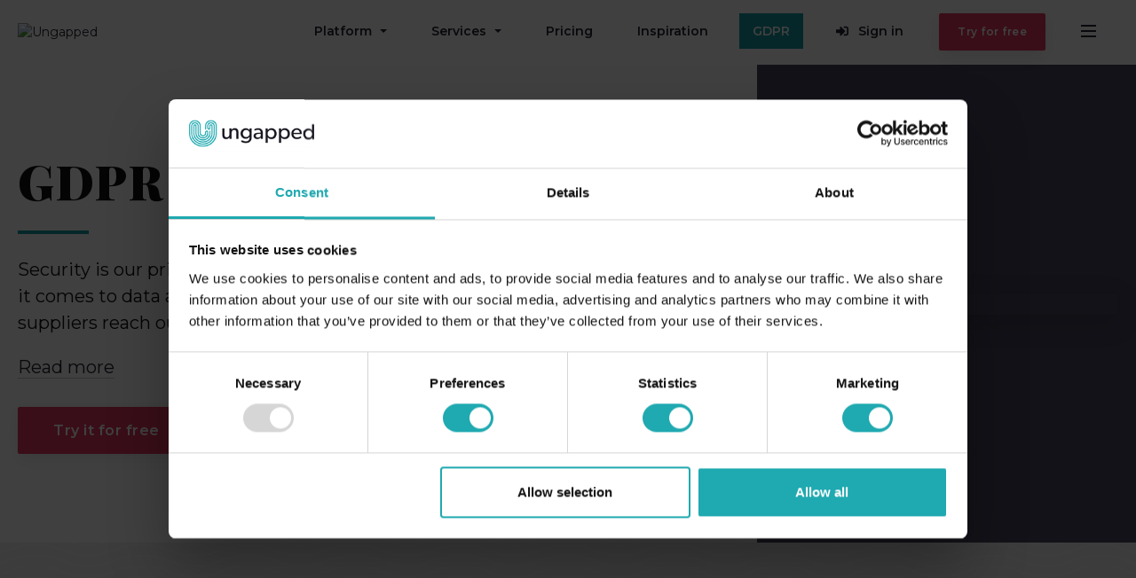

--- FILE ---
content_type: text/html; charset=UTF-8
request_url: https://ungapped.com/gdpr-emailmarketing/
body_size: 31548
content:
<!DOCTYPE html><html lang="en-US"><head> <script id="Cookiebot" src="https://consent.cookiebot.com/uc.js" data-cbid="4678fb3c-0506-4d46-9acf-e4e8f2db5d77" data-blockingmode="auto" type="text/javascript"></script>  <script data-cookieconsent="ignore">window.dataLayer = window.dataLayer || [];
        function gtag() {
            dataLayer.push(arguments);
        }
        gtag("consent", "default", {
            ad_personalization: "denied",
            ad_storage: "denied",
            ad_user_data: "denied",
            analytics_storage: "denied",
            functionality_storage: "denied",
            personalization_storage: "denied",
            security_storage: "granted",
            wait_for_update: 500,
        });
        gtag("set", "ads_data_redaction", true);
        gtag("set", "url_passthrough", true);</script> <meta charset="UTF-8" /><meta http-equiv="X-UA-Compatible" content="IE=edge"><meta name="viewport" content="width=device-width, initial-scale=1, user-scalable=no"><meta name="p:domain_verify" content="cad1a1a6a1922e73fa29c23aa7ff9a19"/><meta name="yandex-verification" content="586b0cea7b8ab2bd" /><meta name="msvalidate.01" content="0BEEE413CF58D3F7B99B9C611E9AAA34" /><meta property="fb:pages" content="793729277379761" /><meta name="google-site-verification" content="BzdinHd4dPT4MajxpY_7qXbcQqzA2N__bxU4r9QZq-I" /><link rel="stylesheet" media="print" onload="this.onload=null;this.media='all';" id="ao_optimized_gfonts" href="https://fonts.googleapis.com/css?family=Montserrat:400,600%7CPlayfair+Display:900,italic900&amp;display=swap"><link rel="preconnect" href="https://fonts.googleapis.com"><link rel="preconnect" href="https://fonts.gstatic.com" crossorigin><link rel="shortcut icon" href="https://ungapped.wpenginepowered.com/wp-content/themes/ungapped/favicon.ico?v=2" /> <!--[if lt IE 9]> <script src="https://oss.maxcdn.com/libs/html5shiv/3.7.0/html5shiv.js"></script> <script src="https://oss.maxcdn.com/libs/respond.js/1.4.2/respond.min.js"></script> <![endif]-->  <script>(function (w, d, s, l, i) {
            w[l] = w[l] || [];
            w[l].push({ 'gtm.start': new Date().getTime(), event: 'gtm.js' });
            var f = d.getElementsByTagName(s)[0], j = d.createElement(s), dl = l !== 'dataLayer' ? '&l=' + l : '';
            j.async = true;
            j.src = '//www.googletagmanager.com/gtm.js?id=' + i + dl;
            f.parentNode.insertBefore(j, f);
        })(window, document, 'script', 'dataLayer', 'GTM-MGJFV8');</script>  <script>if (window.lintrk) window.lintrk('track', { conversion_id: 2891722 });</script> <script>// lead forensics
        window.addEventListener('CookiebotOnAccept', function (e) {
            if (!Cookiebot.consent.marketing) return;
            (function(ss,ex){ window.ldfdr=window.ldfdr||function(){(ldfdr._q=ldfdr._q||[]).push([].slice.call(arguments));}; (function(d,s){ fs=d.getElementsByTagName(s)[0]; function ce(src){ var cs=d.createElement(s); cs.src=src; cs.async=1; fs.parentNode.insertBefore(cs,fs); }; ce('https://sc.lfeeder.com/lftracker_v1_'+ss+(ex?'_'+ex:'')+'.js'); })(document,'script'); })('lAxoEaKQKo7OYGd0');
        }, false)</script> <meta name='robots' content='index, follow, max-image-preview:large, max-snippet:-1, max-video-preview:-1' /><link rel="alternate" hreflang="sv-se" href="https://ungapped.se/gdpr-epostmarknadsforing/" /><link rel="alternate" hreflang="en-us" href="https://ungapped.com/gdpr-emailmarketing/" /><link rel="alternate" hreflang="da-dk" href="https://ungapped.dk/gdpr-og-schrems-ii/" /><link rel="alternate" hreflang="x-default" href="https://ungapped.com/gdpr-emailmarketing/" /><title>GDPR and Schrems II - Ungapped</title><meta name="description" content="The Privacy Shield agreement between the EU and the US has been declared invalid. The protection of personal data transferred to the USA is considered to be too insecure." /><link rel="canonical" href="https://ungapped.com/gdpr-emailmarketing/" /><meta property="og:locale" content="en_US" /><meta property="og:type" content="article" /><meta property="og:title" content="GDPR and Schrems II - Ungapped" /><meta property="og:description" content="The Privacy Shield agreement between the EU and the US has been declared invalid. The protection of personal data transferred to the USA is considered to be too insecure." /><meta property="og:url" content="https://ungapped.com/gdpr-emailmarketing/" /><meta property="og:site_name" content="Ungapped" /><meta property="article:modified_time" content="2023-02-08T16:35:30+00:00" /><meta property="og:image" content="https://ungapped.wpenginepowered.com/wp-content/uploads/2022/03/GDPR_Schrems.jpg" /><meta property="og:image:width" content="2000" /><meta property="og:image:height" content="1495" /><meta property="og:image:type" content="image/jpeg" /><meta name="twitter:card" content="summary_large_image" /><meta name="twitter:label1" content="Est. reading time" /><meta name="twitter:data1" content="2 minutes" /><style media="all">img:is([sizes=auto i],[sizes^="auto," i]){contain-intrinsic-size:3000px 1500px}
/*! This file is auto-generated */
.wp-block-button__link{color:#fff;background-color:#32373c;border-radius:9999px;box-shadow:none;text-decoration:none;padding:calc(.667em + 2px) calc(1.333em + 2px);font-size:1.125em}.wp-block-file__button{background:#32373c;color:#fff;text-decoration:none}
/*! Swipebox v1.5.2 | Constantin Saguin csag.co | MIT License | github.com/brutaldesign/swipebox */
html.swipebox-html.swipebox-touch{overflow:hidden!important}#swipebox-overlay img{border:none!important}#swipebox-overlay{width:100%;height:100%;position:fixed;top:0;left:0;z-index:99999!important;overflow:hidden;-webkit-user-select:none;-moz-user-select:none;-ms-user-select:none;user-select:none}.admin-bar #swipebox-overlay{top: 32px;}.admin-bar #swipebox-container {bottom: 32px;}#swipebox-container{position:relative;width:100%;height:100%}#swipebox-slider{-webkit-transition:-webkit-transform 0.4s ease;transition:transform 0.4s ease;height:100%;left:0;top:0;width:100%;white-space:nowrap;position:absolute;display:none;cursor:pointer}#swipebox-slider .slide{height:100%;width:100%;line-height:1px;text-align:center;display:inline-block}#swipebox-slider .slide:before{content:"";display:inline-block;height:50%;width:1px;margin-right:-1px}#swipebox-slider .slide img,#swipebox-slider .slide .swipebox-video-container,#swipebox-slider .slide .swipebox-inline-container{display:inline-block;max-height:100%;max-width:100%;margin:0;padding:0;width:auto;height:auto;vertical-align:middle}#swipebox-slider .slide .swipebox-video-container{background:none;max-width:1140px;max-height:100%;width:100%;padding:5%;-webkit-box-sizing:border-box;box-sizing:border-box}#swipebox-slider .slide .swipebox-video-container .swipebox-video{width:100%;height:0;padding-bottom:56.25%;overflow:hidden;position:relative}#swipebox-slider .slide .swipebox-video-container .swipebox-video iframe{width:100%!important;height:100%!important;position:absolute;top:0;left:0}#swipebox-slider .slide-loading{background:url([data-uri]) no-repeat center center}#swipebox-bottom-bar,#swipebox-top-bar{-webkit-transition:0.5s;transition:0.5s;position:absolute;left:0;z-index:999;height:50px;width:100%}#swipebox-bottom-bar{bottom:-50px}#swipebox-bottom-bar.visible-bars{-webkit-transform:translate3d(0,-50px,0);transform:translate3d(0,-50px,0)}#swipebox-top-bar{top:-50px}#swipebox-top-bar.visible-bars{-webkit-transform:translate3d(0,50px,0);transform:translate3d(0,50px,0)}#swipebox-title{display:block;width:100%;text-align:center}#swipebox-prev,#swipebox-next,#swipebox-close{background-image:url([data-uri]);background-repeat:no-repeat;border:none!important;text-decoration:none!important;cursor:pointer;width:50px;height:50px;top:0}#swipebox-arrows{display:block;margin:0 auto;width:100%;height:50px}#swipebox-prev{background-position:-32px 13px;float:left}#swipebox-next{background-position:-78px 13px;float:right}#swipebox-close{top:0;right:0;position:absolute;z-index:9999;background-position:15px 12px}.swipebox-no-close-button #swipebox-close{display:none}#swipebox-prev.disabled,#swipebox-next.disabled{opacity:.3}.swipebox-no-touch #swipebox-overlay.rightSpring #swipebox-slider{-webkit-animation:rightSpring 0.3s;animation:rightSpring 0.3s}.swipebox-no-touch #swipebox-overlay.leftSpring #swipebox-slider{-webkit-animation:leftSpring 0.3s;animation:leftSpring 0.3s}.swipebox-touch #swipebox-container:before,.swipebox-touch #swipebox-container:after{-webkit-backface-visibility:hidden;backface-visibility:hidden;-webkit-transition:all .3s ease;transition:all .3s ease;content:' ';position:absolute;z-index:999;top:0;height:100%;width:20px;opacity:0}.swipebox-touch #swipebox-container:before{left:0;-webkit-box-shadow:inset 10px 0 10px -8px #656565;box-shadow:inset 10px 0 10px -8px #656565}.swipebox-touch #swipebox-container:after{right:0;-webkit-box-shadow:inset -10px 0 10px -8px #656565;box-shadow:inset -10px 0 10px -8px #656565}.swipebox-touch #swipebox-overlay.leftSpringTouch #swipebox-container:before{opacity:1}.swipebox-touch #swipebox-overlay.rightSpringTouch #swipebox-container:after{opacity:1}@-webkit-keyframes rightSpring{0%{left:0}50%{left:-30px}100%{left:0}}@keyframes rightSpring{0%{left:0}50%{left:-30px}100%{left:0}}@-webkit-keyframes leftSpring{0%{left:0}50%{left:30px}100%{left:0}}@keyframes leftSpring{0%{left:0}50%{left:30px}100%{left:0}}@media screen and (min-width:800px){#swipebox-close{right:10px}#swipebox-arrows{width:92%;max-width:800px}}#swipebox-overlay{background:#0d0d0d}#swipebox-bottom-bar,#swipebox-top-bar{text-shadow:1px 1px 1px black;background:#000;opacity:.95}#swipebox-top-bar{color:white!important;font-size:15px;line-height:43px;font-family:Helvetica,Arial,sans-serif}
.list-num li{padding-top:0}hr.hr-black{border-top:1px solid #000;margin-top:60px;margin-bottom:25px}
/*! normalize.css v3.0.2 | MIT License | git.io/normalize */
html{font-family:sans-serif;-ms-text-size-adjust:100%;-webkit-text-size-adjust:100%}body{margin:0}article,aside,details,footer,header,main,menu,nav,section{display:block}sub,video{vertical-align:baseline}video{display:inline-block}[hidden],template{display:none}a{background-color:transparent}a:active,a:hover{outline:0}strong{font-weight:700}h1{font-size:2em;margin:.67em 0}small{font-size:80%}sub{font-size:75%;line-height:0;position:relative;bottom:-.25em}img{border:0}svg:not(:root){overflow:hidden}hr{box-sizing:content-box;height:0}pre{overflow:auto}code,pre{font-family:monospace,monospace;font-size:1em}button,input,select{color:inherit;font:inherit;margin:0}button{overflow:visible}button,select{text-transform:none}button,html input[type=button],input[type=submit]{-webkit-appearance:button;cursor:pointer}button[disabled],html input[disabled]{cursor:default}button::-moz-focus-inner,input::-moz-focus-inner{border:0;padding:0}input{line-height:normal}input[type=number]::-webkit-inner-spin-button,input[type=number]::-webkit-outer-spin-button{height:auto}input[type=search]{-webkit-appearance:textfield;box-sizing:content-box}input[type=search]::-webkit-search-cancel-button,input[type=search]::-webkit-search-decoration{-webkit-appearance:none}table{border-collapse:collapse;border-spacing:0}td,th{padding:0}
/*! Source: https://github.com/h5bp/html5-boilerplate/blob/master/src/css/main.css */
@keyframes banner-gradient{0%,to{background-position:0 50%}50%{background-position:100% 50%}}@media print{*,:after,:before{background:0 0!important;color:#000!important;box-shadow:none!important;text-shadow:none!important}a,a:visited{text-decoration:underline}a[href]:after{content:" (" attr(href) ")"}a[href^="javascript:"]:after{content:""}blockquote,pre{border:1px solid #999}thead{display:table-header-group}blockquote,img,pre,tr{page-break-inside:avoid}img{max-width:100%!important}h2,h3,p{orphans:3;widows:3}h2,h3{page-break-after:avoid}select{background:#fff!important}.navbar{display:none}.btn>.caret{border-top-color:#000!important}.label{border:1px solid #000}.table{border-collapse:collapse!important}.table td,.table th{background-color:#fff!important}}*,:after,:before,input[type=search]{box-sizing:border-box}html{font-size:10px;-webkit-tap-highlight-color:transparent}a,body{color:#222234}body{font-family:"Montserrat","Helvetica Neue",Helvetica,Arial,sans-serif;font-size:14px;line-height:1.42857143;background-color:#fff}button,input,select{font-family:inherit;font-size:inherit;line-height:inherit}a{text-decoration:none;transition:color .1s ease-in-out,border-bottom-color .1s ease-in-out}a:focus,a:hover{color:#181825;text-decoration:none}a:focus{outline:thin dotted;outline:5px auto -webkit-focus-ring-color;outline-offset:-2px}img{vertical-align:middle;margin-left:auto;margin-right:auto}.carousel-inner>.item>a>img,.carousel-inner>.item>img,.img-responsive,img{display:block;max-width:100%;height:auto}hr{margin-top:20px;margin-bottom:20px;border:0;border-top:1px solid #eee}.sr-only{position:absolute;width:1px;height:1px;margin:-1px;padding:0;overflow:hidden;clip:rect(0,0,0,0);border:0}.h1,.h2,.h3,.h4,.h5,.h6,h1,h2,h3,h4,h5,h6{font-family:inherit;font-weight:600;line-height:125%;color:#0e0e15}.h1 .small,.h1 small,.h2 .small,.h2 small,.h3 .small,.h3 small,.h4 .small,.h4 small,.h5 .small,.h5 small,.h6 .small,.h6 small,h1 .small,h1 small,h2 .small,h2 small,h3 .small,h3 small,h4 .small,h4 small,h5 .small,h5 small,h6 .small,h6 small{font-weight:400;line-height:1;color:#777}.h1,.h2,h1,h2{margin-top:20px}.h1 .small,.h1 small,.h2 .small,.h2 small,.h3 .small,.h3 small,h1 .small,h1 small,h2 .small,h2 small,h3 .small,h3 small{font-size:65%}.h5,.h6,dl,h5,h6,ol,ul{margin-top:10px;margin-bottom:10px}.h4 .small,.h4 small,.h5 .small,.h5 small,.h6 .small,.h6 small,h4 .small,h4 small,h5 .small,h5 small,h6 .small,h6 small{font-size:75%}.h1,h1{font-size:36px}.h2,h2{font-size:32px}.h3,h3{font-size:24px}.h4,.landing-page .landing-page-pricing strong,.landing-page .landing-page-pricing-condensed strong,blockquote,h4{font-size:20px}.h5,h5{font-size:18px}.h6,h6{font-size:16px}p{margin:0 0 10px}.small,small{font-size:85%}.text-left{text-align:left}.table.survey-comparison tbody td,.table.survey-comparison tbody th,.table.survey-comparison thead td,.table.survey-comparison thead th,.table.tables-comparison tbody td,.table.tables-comparison tbody th,.table.tables-comparison thead td,.table.tables-comparison thead th,.text-center{text-align:center}dl,ol,ul{margin-top:0}ol ol,ol ul,ul ol,ul ul{margin-bottom:0}.list-unstyled{padding-left:0;list-style:none}dl{margin-bottom:20px}blockquote{padding:10px 20px;margin:0 0 20px;border-left:5px solid #eeeef5}blockquote ol:last-child,blockquote p:last-child,blockquote ul:last-child{margin-bottom:0}blockquote .small,blockquote footer,blockquote small{display:block;font-size:80%;line-height:1.42857143;color:#777}blockquote .small:before,blockquote footer:before,blockquote small:before{content:'\2014 \00A0'}blockquote.pull-right{padding-right:15px;padding-left:0;border-right:5px solid #eeeef5;border-left:0;text-align:right}blockquote.pull-right .small:before,blockquote.pull-right footer:before,blockquote.pull-right small:before{content:''}blockquote.pull-right .small:after,blockquote.pull-right footer:after,blockquote.pull-right small:after{content:'\00A0 \2014'}address{margin-bottom:20px;font-style:normal;line-height:1.42857143}code,pre{font-family:Menlo,Monaco,Consolas,"Courier New",monospace;padding:2px 4px;font-size:90%;color:#c7254e;background-color:#f9f2f4;border-radius:2px}pre{display:block;padding:9.5px;margin:0 0 10px;font-size:13px;line-height:1.42857143;word-break:break-all;word-wrap:break-word;color:#333;background-color:#f5f5f5;border:1px solid #ccc}pre code{padding:0;font-size:inherit;color:inherit;white-space:pre-wrap;background-color:transparent;border-radius:0}.container{margin-right:auto;margin-left:auto;padding-left:20px;padding-right:20px}@media (min-width:768px){.container{width:100%}}@media (min-width:992px){.container{width:100%}}@media (min-width:1320px){.container{width:1300px}}.container-fluid{margin-right:auto;margin-left:auto;padding-left:20px;padding-right:20px}.row{margin-left:-20px;margin-right:-20px}.col-lg-4,.col-lg-8,.col-md-12,.col-md-2,.col-md-3,.col-md-4,.col-md-5,.col-md-6,.col-md-7,.col-md-8,.col-md-9,.col-sm-12,.col-sm-3,.col-sm-4,.col-sm-5,.col-sm-6,.col-sm-7,.col-sm-8,.col-xs-12,.col-xs-4,.col-xs-6{position:relative;min-height:1px;padding-left:20px;padding-right:20px}.col-xs-12,.col-xs-4,.col-xs-6{float:left}.col-xs-12,input[type=button].btn-block,input[type=submit].btn-block{width:100%}.col-xs-6{width:50%}.col-xs-4{width:33.33333333%}@media (min-width:768px){.col-sm-12,.col-sm-3,.col-sm-4,.col-sm-5,.col-sm-6,.col-sm-7,.col-sm-8{float:left}.col-sm-12{width:100%}.col-sm-8{width:66.66666667%}.col-sm-7{width:58.33333333%}.col-sm-6{width:50%}.col-sm-5{width:41.66666667%}.col-sm-4{width:33.33333333%}.col-sm-3{width:25%}}@media (min-width:992px){.col-md-12,.col-md-2,.col-md-3,.col-md-4,.col-md-5,.col-md-6,.col-md-7,.col-md-8,.col-md-9{float:left}.col-md-12{width:100%}.col-md-9{width:75%}.col-md-8{width:66.66666667%}.col-md-7{width:58.33333333%}.col-md-6{width:50%}.col-md-5{width:41.66666667%}.col-md-4{width:33.33333333%}.col-md-3{width:25%}.col-md-2{width:16.66666667%}.col-md-offset-2{margin-left:16.66666667%}}@media (min-width:1320px){.col-lg-4,.col-lg-8{float:left}.col-lg-8{width:66.66666667%}.col-lg-4{width:33.33333333%}}.table{width:100%;max-width:100%;margin-bottom:20px}.table>tbody>tr>td,.table>tbody>tr>th,.table>thead>tr>td,.table>thead>tr>th{padding:15px 20px;line-height:1.42857143;border-top:1px solid rgba(34,34,52,.1)}.table>tbody>tr>td,.table>tbody>tr>th,.table>thead>tr>td{vertical-align:top}.table>thead>tr>th{vertical-align:bottom;border-bottom:2px solid rgba(34,34,52,.1)}.panel>.table>tbody:first-child>tr:first-child td,.panel>.table>tbody:first-child>tr:first-child th,.table>caption+thead>tr:first-child>td,.table>caption+thead>tr:first-child>th,.table>thead:first-child>tr:first-child>td,.table>thead:first-child>tr:first-child>th{border-top:0}.table>tbody+tbody{border-top:2px solid rgba(34,34,52,.1)}.table .table{background-color:#fff}table td[class*=col-],table th[class*=col-]{position:static;float:none;display:table-cell}label{display:inline-block;margin-bottom:5px}input[type=range]{display:block}select[size]{height:auto}.form-control,output{display:block;font-size:14px;line-height:1.42857143;color:#555}output{padding-top:11px}.form-control{width:100%;height:52px;padding:10px 15px;background-color:#fff;background-image:none;border:1px solid rgba(34,34,52,.2);border-radius:2px;box-shadow:inset 0 1px 1px rgba(0,0,0,.075);transition:border-color ease-in-out .15s,box-shadow ease-in-out .15s}.form-control:focus{border-color:rgba(34,34,52,.2);outline:0;box-shadow:inset 0 1px 1px rgba(0,0,0,.075),0 0 8px rgba(34,34,52,.6)}.form-control::-moz-placeholder{color:#999;opacity:1}.form-control:-ms-input-placeholder{color:#999}.form-control::-webkit-input-placeholder{color:#999}.form-control[disabled]{cursor:not-allowed;background-color:#eee;opacity:1}input[type=search]{-webkit-appearance:none}input[type=date]{line-height:52px}.form-group{margin-bottom:15px}.btn{display:inline-block;margin-bottom:0;font-weight:600;text-align:center;vertical-align:middle;cursor:pointer;background-image:none;border:1px solid transparent;padding:10px 15px;font-size:14px;line-height:1.42857143;border-radius:2px;-moz-user-select:none;user-select:none}.btn.active:focus,.btn:active:focus,.btn:focus{outline:5px auto -webkit-focus-ring-color;outline-offset:-2px}.btn.active:focus{outline:thin dotted}.btn:focus,.btn:hover{color:#666;text-decoration:none}.btn.active,.btn:active{outline:0;background-image:none;box-shadow:inset 0 3px 5px rgba(0,0,0,.125)}.btn.disabled,.btn[disabled]{cursor:not-allowed;pointer-events:none;opacity:.65;filter:alpha(opacity=65);box-shadow:none}.btn-default{color:#666;background-color:#fff;border-color:rgba(34,34,52,.2)}.btn-default:focus{color:#666;background-color:#e6e6e6;border-color:rgba(0,0,0,.2)}.btn-default.active,.btn-default:active,.btn-default:hover,.open>.dropdown-toggle.btn-default{color:#666;background-color:#e6e6e6;border-color:rgba(10,10,15,.2)}.btn-default.active:focus,.btn-default.active:hover,.btn-default:active:focus,.btn-default:active:hover,.open>.dropdown-toggle.btn-default:focus,.open>.dropdown-toggle.btn-default:hover{color:#666;background-color:#d4d4d4;border-color:rgba(0,0,0,.2)}.btn-default.active,.btn-default:active,.open>.dropdown-toggle.btn-default{background-image:none}.btn-default.disabled:focus,.btn-default.disabled:hover,.btn-default[disabled]:focus,.btn-default[disabled]:hover{background-color:#fff;border-color:rgba(34,34,52,.2)}.btn-primary{color:#fff;background-color:#129ca3;border-color:#129ca3}.btn-primary:focus{color:#fff;background-color:#0d7075;border-color:#052e30}.btn-primary.active,.btn-primary:active,.btn-primary:hover,.open>.dropdown-toggle.btn-primary{color:#fff;background-color:#0d7075;border-color:#0c676c}.btn-primary.active:focus,.btn-primary.active:hover,.btn-primary:active:focus,.btn-primary:active:hover,.open>.dropdown-toggle.btn-primary:focus,.open>.dropdown-toggle.btn-primary:hover{color:#fff;background-color:#095155;border-color:#052e30}.btn-primary.active,.btn-primary:active,.open>.dropdown-toggle.btn-primary{background-image:none}.btn-primary.disabled:focus,.btn-primary.disabled:hover,.btn-primary[disabled]:focus,.btn-primary[disabled]:hover{background-color:#129ca3;border-color:#129ca3}.btn-success{color:#fff;background-color:#e33960;border-color:#e33960}.btn-success:focus{color:#fff;background-color:#cc1d45;border-color:#89132e}.btn-success.active,.btn-success:active,.btn-success:hover,.open>.dropdown-toggle.btn-success{color:#fff;background-color:#cc1d45;border-color:#c31c42}.btn-success.active:focus,.btn-success.active:hover,.btn-success:active:focus,.btn-success:active:hover,.open>.dropdown-toggle.btn-success:focus,.open>.dropdown-toggle.btn-success:hover{color:#fff;background-color:#ad183a;border-color:#89132e}.btn-success.active,.btn-success:active,.open>.dropdown-toggle.btn-success{background-image:none}.btn-success.disabled:focus,.btn-success.disabled:hover,.btn-success[disabled]:focus,.btn-success[disabled]:hover{background-color:#e33960;border-color:#e33960}.btn-lg,.btn-sm{padding:15px 25px;font-size:16px;line-height:1.3333333;border-radius:2px}.btn-sm{padding:5px 10px;font-size:12px;line-height:1.5}.btn-block{display:block;width:100%;padding-left:0;padding-right:0}.btn-block+.btn-block{margin-top:5px}.fade{opacity:0;transition:opacity .15s linear}.fade.in{opacity:1}.collapse{display:none;visibility:hidden}.collapse.in{display:block;visibility:visible}tr.collapse.in{display:table-row}tbody.collapse.in{display:table-row-group}.collapsing{position:relative;height:0;overflow:hidden;transition-property:height,visibility;transition-duration:.35s;transition-timing-function:ease}.caret{display:inline-block;width:0;height:0;margin-top:-3px;margin-left:5px;vertical-align:middle;border-top:4px solid;border-right:4px solid transparent;border-left:4px solid transparent}.dropdown{position:relative}.dropdown-toggle:focus,input[type=range]:focus{outline:0}.dropdown-menu{position:absolute;top:100%;left:0;z-index:1000;display:none;float:left;min-width:160px;padding:5px 0;margin:2px 0 0;list-style:none;font-size:14px;text-align:left;background-color:#fff;border:1px solid #fff;border:1px solid rgba(34,34,52,.1);border-radius:2px;background-clip:padding-box}.dropdown-menu.pull-right{right:0;left:auto}.dropdown-menu .divider{height:1px;margin:9px 0;overflow:hidden;background-color:#ececec}.dropdown-menu>li>a{display:block;clear:both;font-weight:400;line-height:1.42857143;color:#222234;white-space:nowrap}.dropdown-menu>li>a:focus,.dropdown-menu>li>a:hover{text-decoration:none;color:#222234;background-color:#eeeef5}.dropdown-menu>.active>a,.dropdown-menu>.active>a:focus,.dropdown-menu>.active>a:hover{color:#fff;text-decoration:none;outline:0;background-color:#129ca3}.dropdown-menu>.disabled>a,.dropdown-menu>.disabled>a:focus,.dropdown-menu>.disabled>a:hover{color:#777}.dropdown-menu>.disabled>a:focus,.dropdown-menu>.disabled>a:hover{text-decoration:none;background-color:transparent;background-image:none;filter:progid:DXImageTransform.Microsoft.gradient(enabled=false);cursor:not-allowed}.nav>li,.open>.dropdown-menu{display:block}.open>a{outline:0}.dropdown-menu-right{left:auto;right:0}.dropdown-header{display:block;padding:3px 20px;font-size:12px;line-height:1.42857143;color:#222234;white-space:nowrap}.pull-right>.dropdown-menu{right:0;left:auto}.nav{margin-bottom:0;padding-left:0;list-style:none}.nav>li{position:relative}.nav>li>a:not(.btn){position:relative;display:block;padding:10px 15px}.nav>li>a:not(.btn):focus,.nav>li>a:not(.btn):hover{text-decoration:none;background-color:#eee}.nav>li.disabled>a{color:#777}.nav>li.disabled>a:focus,.nav>li.disabled>a:hover{color:#777;text-decoration:none;background-color:transparent;cursor:not-allowed}.nav .open>a,.nav .open>a:focus,.nav .open>a:hover{background-color:#eee;border-color:#222234}.nav>li>a>img{max-width:none}.navbar{position:relative;min-height:40px;margin-bottom:20px;border:1px solid transparent}@media (min-width:0){.navbar{border-radius:2px}}.navbar-fixed-top{position:fixed;right:0;left:0;z-index:1030}@media (min-width:0){.navbar-fixed-top{border-radius:0}}.navbar-fixed-top{top:0;border-width:0 0 1px}.navbar-nav{margin:5px -20px}.navbar-nav>li>a{padding-top:10px;padding-bottom:10px;line-height:20px}@media (max-width:-1){.navbar-nav .open .dropdown-menu{position:static;float:none;width:auto;margin-top:0;background-color:transparent;border:0;box-shadow:none}.navbar-nav .open .dropdown-menu .dropdown-header,.navbar-nav .open .dropdown-menu>li>a{padding:5px 15px 5px 25px}.navbar-nav .open .dropdown-menu>li>a{line-height:20px}.navbar-nav .open .dropdown-menu>li>a:focus,.navbar-nav .open .dropdown-menu>li>a:hover{background-image:none}}@media (min-width:0){.navbar-nav{float:left;margin:0}.navbar-nav>li{float:left}.navbar-nav>li>a{padding-top:10px;padding-bottom:10px}}.navbar-nav>li>.dropdown-menu{margin-top:0;border-top-right-radius:0;border-top-left-radius:0}.navbar-btn{margin-top:-6px;margin-bottom:-6px}.navbar-btn.btn-sm{margin-top:5px;margin-bottom:5px}.navbar-default{background-color:#fff;border-color:transparent}.navbar-default .navbar-nav>li>a:not(.btn){color:#222234}.navbar-default .navbar-nav>li>a:not(.btn):focus,.navbar-default .navbar-nav>li>a:not(.btn):hover{color:#363653;background-color:transparent}.navbar-default .navbar-nav>.active>a,.navbar-default .navbar-nav>.active>a:focus,.navbar-default .navbar-nav>.active>a:hover{color:#181825;background-color:transparent}.navbar-default .navbar-nav>.disabled>a,.navbar-default .navbar-nav>.disabled>a:focus,.navbar-default .navbar-nav>.disabled>a:hover{color:#ccc;background-color:transparent}.navbar-default .navbar-nav>.open>a,.navbar-default .navbar-nav>.open>a:focus,.navbar-default .navbar-nav>.open>a:hover{background-color:transparent;color:#181825}@media (max-width:-1){.navbar-default .navbar-nav .open .dropdown-menu>li>a{color:#222234}.navbar-default .navbar-nav .open .dropdown-menu>li>a:focus,.navbar-default .navbar-nav .open .dropdown-menu>li>a:hover{color:#363653;background-color:transparent}.navbar-default .navbar-nav .open .dropdown-menu>.active>a,.navbar-default .navbar-nav .open .dropdown-menu>.active>a:focus,.navbar-default .navbar-nav .open .dropdown-menu>.active>a:hover{color:#181825;background-color:transparent}.navbar-default .navbar-nav .open .dropdown-menu>.disabled>a,.navbar-default .navbar-nav .open .dropdown-menu>.disabled>a:focus,.navbar-default .navbar-nav .open .dropdown-menu>.disabled>a:hover{color:#ccc;background-color:transparent}}.panel{background-color:#fff;border:1px solid transparent;border-radius:2px;box-shadow:0 1px 1px rgba(0,0,0,.05)}.panel-body{padding:30px}.panel-heading{padding:10px 30px;border-bottom:1px solid transparent;border-top-right-radius:1px;border-top-left-radius:1px}.panel-heading>.dropdown .dropdown-toggle,.panel-title,.panel-title>.small,.panel-title>.small>a,.panel-title>a,.panel-title>small,.panel-title>small>a{color:inherit}.panel-title{margin-top:0;font-size:16px}.panel-title,.panel>.table,ul.row{margin-bottom:0}.panel>.table caption{padding-left:30px;padding-right:30px}.panel>.table:first-child{border-top-right-radius:1px}.panel>.table:first-child>tbody:first-child>tr:first-child,.panel>.table:first-child>thead:first-child>tr:first-child{border-top-left-radius:1px;border-top-right-radius:1px}.panel>.table:first-child,.panel>.table:first-child>tbody:first-child>tr:first-child td:first-child,.panel>.table:first-child>tbody:first-child>tr:first-child th:first-child,.panel>.table:first-child>thead:first-child>tr:first-child td:first-child,.panel>.table:first-child>thead:first-child>tr:first-child th:first-child{border-top-left-radius:1px}.panel>.table:first-child>tbody:first-child>tr:first-child td:last-child,.panel>.table:first-child>tbody:first-child>tr:first-child th:last-child,.panel>.table:first-child>thead:first-child>tr:first-child td:last-child,.panel>.table:first-child>thead:first-child>tr:first-child th:last-child{border-top-right-radius:1px}.panel>.table:last-child,.panel>.table:last-child>tbody:last-child>tr:last-child{border-bottom-left-radius:1px;border-bottom-right-radius:1px}.panel>.table:last-child>tbody:last-child>tr:last-child td:first-child,.panel>.table:last-child>tbody:last-child>tr:last-child th:first-child{border-bottom-left-radius:1px}.panel>.table:last-child>tbody:last-child>tr:last-child td:last-child,.panel>.table:last-child>tbody:last-child>tr:last-child th:last-child{border-bottom-right-radius:1px}.panel>.panel-body+.table,.panel>.table+.panel-body{border-top:1px solid rgba(34,34,52,.1)}.panel-default{border-color:rgba(0,0,0,.1)}.panel-default>.panel-heading{color:#222234;background-color:#f5f5f5;border-color:rgba(0,0,0,.1)}.modal,.modal-open{overflow:hidden}.modal{display:none;position:fixed;top:0;right:0;bottom:0;left:0;z-index:1040;-webkit-overflow-scrolling:touch;outline:0}.modal.fade .modal-dialog{transform:translate(0,-25%);transition:transform .3s ease-out}.modal.in .modal-dialog{transform:translate(0,0)}.modal-open .modal{overflow-x:hidden;overflow-y:auto}.modal-dialog{position:relative;width:auto;margin:10px}.modal-content{position:relative;background-color:#fff;border:1px solid transparent;border-radius:2px;box-shadow:0 3px 9px rgba(0,0,0,.5);background-clip:padding-box;outline:0}.modal-backdrop{top:0;right:0;left:0;background-color:#222234}.modal-backdrop.fade{opacity:0;filter:alpha(opacity=0)}.modal-backdrop.in,.tooltip.in{opacity:.9;filter:alpha(opacity=90)}.modal-body{position:relative;padding:20px}@media (min-width:768px){.modal-dialog{width:600px;margin:30px auto}.modal-content{box-shadow:0 5px 15px rgba(0,0,0,.5)}}@media (min-width:992px){.modal-lg{width:900px}}.tooltip{position:absolute;z-index:1070;display:block;visibility:visible;font-family:"Montserrat","Helvetica Neue",Helvetica,Arial,sans-serif;font-size:12px;font-weight:400;line-height:1.4;opacity:0;filter:alpha(opacity=0)}.tooltip.top{margin-top:-3px;padding:5px 0}.tooltip.right{margin-left:3px;padding:0 5px}.tooltip.left{margin-left:-3px;padding:0 5px}.carousel,.carousel-inner{position:relative}.carousel-inner{overflow:hidden;width:100%}.carousel-inner>.item{display:none;position:relative;transition:.6s ease-in-out left}.carousel-inner>.item>a>img,.carousel-inner>.item>img{line-height:1}@media all and (transform-3d),(-webkit-transform-3d){.carousel-inner>.item{transition:transform .6s ease-in-out;backface-visibility:hidden;perspective:1000}.carousel-inner>.item.active.right,.carousel-inner>.item.next{transform:translate3d(100%,0,0);left:0}.carousel-inner>.item.active.left,.carousel-inner>.item.prev{transform:translate3d(-100%,0,0);left:0}.carousel-inner>.item.active,.carousel-inner>.item.next.left,.carousel-inner>.item.prev.right{transform:translate3d(0,0,0);left:0}}.carousel-inner>.active,.carousel-inner>.next,.carousel-inner>.prev,.ug-navbar .container .navbar-nav>.menu-item-has-children:hover>ul,.ug-navbar .container-fluid .navbar-nav>.menu-item-has-children:hover>ul{display:block}.carousel-inner>.active,.carousel-inner>.next.left,.carousel-inner>.prev.right{left:0}.carousel-inner>.next,.carousel-inner>.prev{position:absolute;top:0;width:100%}.carousel-inner>.next{left:100%}.carousel-inner>.active.left,.carousel-inner>.prev{left:-100%}.carousel-inner>.active.right{left:100%}.carousel-indicators{position:absolute;bottom:10px;left:50%;z-index:15;width:60%;margin-left:-30%;padding-left:0;list-style:none;text-align:center}.carousel-indicators li{display:inline-block;width:10px;height:10px;margin:1px;text-indent:-999px;border:1px solid #222234;border-radius:10px;cursor:pointer;background-color:#000 \9;background-color:transparent}.carousel-indicators .active{margin:0;width:12px;height:12px;background-color:#222234}@media screen and (min-width:768px){.carousel-indicators{bottom:20px}}.clearfix:after,.clearfix:before,.container-fluid:after,.container-fluid:before,.container:after,.container:before,.nav:after,.nav:before,.navbar:after,.navbar:before,.panel-body:after,.panel-body:before,.row:after,.row:before{content:" ";display:table}.clearfix:after,.container-fluid:after,.container:after,.nav:after,.navbar:after,.panel-body:after,.row:after{clear:both}.pull-right{float:right!important}.pull-left{float:left!important}.hide{display:none!important}.show{display:block!important}.hidden{visibility:hidden!important}.hidden,.visible-lg,.visible-lg-block,.visible-lg-inline,.visible-lg-inline-block,.visible-md,.visible-md-block,.visible-md-inline,.visible-md-inline-block,.visible-sm,.visible-sm-block,.visible-sm-inline,.visible-sm-inline-block,.visible-xs,.visible-xs-block,.visible-xs-inline,.visible-xs-inline-block{display:none!important}@media (max-width:767px){.visible-xs,.visible-xs-block{display:block!important}table.visible-xs{display:table}tr.visible-xs{display:table-row!important}td.visible-xs,th.visible-xs{display:table-cell!important}.visible-xs-inline{display:inline!important}.visible-xs-inline-block{display:inline-block!important}}@media (min-width:768px) and (max-width:991px){.visible-sm,.visible-sm-block{display:block!important}table.visible-sm{display:table}tr.visible-sm{display:table-row!important}td.visible-sm,th.visible-sm{display:table-cell!important}.visible-sm-inline{display:inline!important}.visible-sm-inline-block{display:inline-block!important}}@media (min-width:992px) and (max-width:1319px){.visible-md,.visible-md-block{display:block!important}table.visible-md{display:table}tr.visible-md{display:table-row!important}td.visible-md,th.visible-md{display:table-cell!important}.visible-md-inline{display:inline!important}.visible-md-inline-block{display:inline-block!important}}@media (min-width:1320px){.visible-lg,.visible-lg-block{display:block!important}table.visible-lg{display:table}tr.visible-lg{display:table-row!important}td.visible-lg,th.visible-lg{display:table-cell!important}.visible-lg-inline{display:inline!important}.visible-lg-inline-block{display:inline-block!important}}@media (max-width:767px){.hidden-xs{display:none!important}}@media (min-width:768px) and (max-width:991px){.hidden-sm{display:none!important}}@media (min-width:992px) and (max-width:1319px){.hidden-md{display:none!important}}@media (min-width:1320px){.hidden-lg{display:none!important}}.visible-print{display:none!important}@media print{.visible-print{display:block!important}table.visible-print{display:table}tr.visible-print{display:table-row!important}td.visible-print,th.visible-print{display:table-cell!important}}.visible-print-block{display:none!important}@media print{.visible-print-block{display:block!important}}.visible-print-inline{display:none!important}@media print{.visible-print-inline{display:inline!important}}.section .manuals-nav li.current_page_item .children .children,.ug-navbar .container .navbar-nav>li>a small,.ug-navbar .container-fluid .navbar-nav>li>a small,.visible-print-inline-block{display:none!important}@media print{.visible-print-inline-block{display:inline-block!important}.hidden-print{display:none!important}}.p-0-all{padding:0!important}.p-0-t{padding-top:0!important}.p-0-r{padding-right:0!important}.p-0-b{padding-bottom:0!important}.p-0-l{padding-left:0!important}.m-0-all{margin:0!important}.m-0-t{margin-top:0!important}.m-0-b{margin-bottom:0!important}.m-0-l{margin-left:0!important}.m-t-auto{margin-top:auto}.m-l-auto{margin-left:auto}.p-xxs-t{padding-top:2px}.m-xxs-t{margin-top:2px}.m-xxs-l{margin-left:2px}.p-xs-t{padding-top:5px}.p-xs-r{padding-right:5px!important}.p-xs-b{padding-bottom:5px}.p-xs-l{padding-left:5px}.m-xs-t{margin-top:5px}.m-xs-r{margin-right:5px}.m-xs-b{margin-bottom:5px!important}.m-xs-l{margin-left:5px!important}.m-neg-xs-t{margin-top:-5px}.p-sm-l{padding-left:10px!important}.m-sm-t{margin-top:10px}.m-sm-r{margin-right:10px}.m-sm-b{margin-bottom:10px!important}.m-sm-l{margin-left:10px!important}.p-md-t{padding-top:15px}.m-md-t{margin-top:15px!important}.m-md-b{margin-bottom:15px!important}.p-lg-t{padding-top:20px!important}.p-lg-r{padding-right:20px!important}.p-lg-b{padding-bottom:20px!important}.m-lg-t{margin-top:20px!important}.m-lg-r{margin-right:20px}.m-lg-b,.section.section-footer ul{margin-bottom:20px!important}.m-lg-l{margin-left:20px}.m-neg-lg-t{margin-top:-20px}.p-xl-b{padding-bottom:30px!important}.m-xl-t{margin-top:30px!important}.m-xl-b{margin-bottom:30px!important}.m-neg-xl-t{margin-top:-30px}.ff-serif{font-family:"Playfair Display",Georgia,"Times New Roman",Times,serif}.hyphenate,body{word-break:break-word}blockquote p{font-style:italic}blockquote cite{font-size:14px;font-style:normal;max-width:400px}.strong,strong{font-weight:600}.fw-normal,label{font-weight:400}.text-xs,.text-xs p{font-size:12px}.text-sm,.text-sm p{font-size:14px}.text-lg,.text-lg p{font-size:16px}.text-wide{letter-spacing:1px}.c-white{color:#fff!important}.c-primary{color:#129ca3}.heading-style-1{background-color:#e8e7e9}.heading-style-1,.heading-style-2{padding:15px 30px;font-size:18px;border-radius:90px;display:inline-block;margin-top:-30px;position:relative;margin-bottom:30px;top:-10px}@media (max-width:768px){.heading-style-1,.heading-style-2{margin-bottom:20px;transform:scale(.75)}}.heading-style-2{background-color:#fcf090}.h-underline:after{content:'';border-bottom:4px solid #129ca3;display:block;margin:25px auto;width:80px}.h-underline.h-underline-left:after{margin-left:0}.section a:not(.btn){border-bottom:1px solid rgba(34,34,52,.25)}.section a:not(.btn):hover{border-bottom-color:#222234}.link-no-underline,.link-no-underline:hover,.links-no-underline a:not(.btn),.links-no-underline a:not(.btn):hover{border-bottom-width:0;text-decoration:none}.landing-page-contact a:not(.btn),.link-primary,.links-primary a:not(.btn){color:#129ca3}.landing-page-contact a:not(.btn):hover,.link-primary:hover,.links-primary a:not(.btn):hover{color:#15b2ba}.link-bold,.links-bold a:not(.btn){border-bottom-width:2px;font-weight:600}.d-block{display:block!important}.d-inline-block{display:inline-block!important}.p-relative{position:relative!important}.p-absolute{position:absolute!important}.content-max-w{max-width:600px;margin:auto}.m-auto{margin-right:auto!important}.m-a-l,.m-auto{margin-left:auto!important}.mh-wh{min-height:calc(100vh - 40px)}.wrap-60{max-width:60px}.wrap-80{max-width:80px}.wrap-100{max-width:100px}.wrap-200,.wrap-400,.wrap-600,.wrap-700,.wrap-800{max-width:200px;margin-left:auto!important;margin-right:auto!important}.wrap-400,.wrap-600,.wrap-700,.wrap-800{max-width:400px}.wrap-600,.wrap-700,.wrap-800{max-width:600px}.wrap-700,.wrap-800{max-width:700px}.wrap-800{max-width:800px}.wrap-900{max-width:900px}.wrap-1000{max-width:1000px;margin-left:auto!important;margin-right:auto!important}.circle{border-radius:9999px}.cursor-pointer{cursor:pointer}.row.no-gutter{margin:0}.row.no-gutter [class^=col-]{padding-left:0;padding-right:0}.logos-grid,.panels-eq-h{display:flex;flex-wrap:wrap}.panels-eq-h [class^=col-]{display:flex}.logos-grid li img,.panels-eq-h [class^=col-] .panel{width:100%}.logos-grid{display:flex!important;grid-gap:20px;align-items:center;justify-content:center;margin:10px 0 0!important}.logos-grid li{margin-bottom:0!important;width:100%;max-width:228px}.form-control{box-shadow:none}.form-control:focus{box-shadow:none}#account-size-select{border:2px solid #129ca3;height:46px}form .form-control{height:42px}form .btn{padding:10px 15px;font-size:14px;line-height:1.42857143;border-radius:2px}form .has-feedback .form-control{padding-left:40px}form .has-feedback .glyphicon{left:0;top:0;width:44px;height:44px;line-height:44px}@media (max-width:767px){input.form-control{-webkit-appearance:none}}.ug-form-1{max-width:800px;margin-left:auto;margin-right:auto;padding:15px 40px;border:1px solid rgba(0,0,0,.1)}@media (max-width:991px){.ug-form-1{padding-bottom:40px}}.ug-form-1 br{display:none}.ug-form-1 .btn{margin-top:25px}.btn{white-space:normal;letter-spacing:.5px;box-shadow:0 4px 16px -2px rgba(0,0,0,.05),0 8px 24px -2px rgba(0,0,0,.05);transition:border-color .1s ease-in-out,background-color .1s ease-in-out,box-shadow .1s ease-in-out}.btn:active,.btn:active:focus,.btn:focus{box-shadow:none;outline:0}.btn-transparent{color:#0e0e15;background-color:rgba(255,255,255,.5);border-color:rgba(34,34,52,.25)}.btn-transparent.focus,.btn-transparent:focus{color:#0e0e15;background-color:rgba(230,230,230,.5);border-color:rgba(0,0,0,.25)}.btn-transparent.active,.btn-transparent:active,.btn-transparent:hover,.open>.dropdown-toggle.btn-transparent{color:#0e0e15;background-color:rgba(230,230,230,.5);border-color:rgba(10,10,15,.25)}.btn-transparent.active.focus,.btn-transparent.active:focus,.btn-transparent.active:hover,.btn-transparent:active.focus,.btn-transparent:active:focus,.btn-transparent:active:hover,.open>.dropdown-toggle.btn-transparent.focus,.open>.dropdown-toggle.btn-transparent:focus,.open>.dropdown-toggle.btn-transparent:hover{color:#0e0e15;background-color:rgba(212,212,212,.5);border-color:rgba(0,0,0,.25)}.btn-transparent.active,.btn-transparent:active,.open>.dropdown-toggle.btn-transparent{background-image:none}.btn-transparent.disabled.focus,.btn-transparent.disabled:focus,.btn-transparent.disabled:hover,.btn-transparent[disabled].focus,.btn-transparent[disabled]:focus,.btn-transparent[disabled]:hover,fieldset[disabled] .btn-transparent.focus,fieldset[disabled] .btn-transparent:focus,fieldset[disabled] .btn-transparent:hover{background-color:rgba(255,255,255,.5);border-color:rgba(34,34,52,.25)}.btn-transparent .badge{color:rgba(255,255,255,.5);background-color:#0e0e15}.btn-addon{font-size:32px;font-family:"Playfair Display",serif;font-weight:900;vertical-align:middle;padding:0 30px}@media (max-width:991px){.btn-addon{font-size:24px;line-height:125%;padding-bottom:20px;display:block}}.help-trigger{padding:0 5px;font-size:14px;opacity:.4;transition:opacity .5s ease-in-out;cursor:pointer}.help-trigger:hover{opacity:.8}.btn-inverted{color:#fff;background-color:#363653;border-color:#4a4a72}.btn-inverted.focus,.btn-inverted:focus{color:#fff;background-color:#222234;border-color:#181825}.btn-inverted.active,.btn-inverted:active,.btn-inverted:hover,.open>.dropdown-toggle.btn-inverted{color:#fff;background-color:#222234;border-color:#32324d}.btn-inverted.active.focus,.btn-inverted.active:focus,.btn-inverted.active:hover,.btn-inverted:active.focus,.btn-inverted:active:focus,.btn-inverted:active:hover,.open>.dropdown-toggle.btn-inverted.focus,.open>.dropdown-toggle.btn-inverted:focus,.open>.dropdown-toggle.btn-inverted:hover{color:#fff;background-color:#14141e;border-color:#181825}.btn-inverted.active,.btn-inverted:active,.open>.dropdown-toggle.btn-inverted{background-image:none}.btn-inverted.disabled.focus,.btn-inverted.disabled:focus,.btn-inverted.disabled:hover,.btn-inverted[disabled].focus,.btn-inverted[disabled]:focus,.btn-inverted[disabled]:hover,fieldset[disabled] .btn-inverted.focus,fieldset[disabled] .btn-inverted:focus,fieldset[disabled] .btn-inverted:hover{background-color:#363653;border-color:#4a4a72}.btn-inverted .badge{color:#363653;background-color:#fff}body.scroll-action-not-top .ug-navbar{box-shadow:0 2px 10px rgba(0,0,0,.05),0 1px 0 rgba(0,0,0,.05)}@media (max-width:767px){body.dd-open{overflow:hidden}}.ug-navbar{padding:15px 0;transition:box-shadow .1s ease-in-out}.ug-navbar .container,.ug-navbar .container-fluid{position:relative}.ug-navbar .container .ug-logo,.ug-navbar .container-fluid .ug-logo{display:flex;align-items:center;width:170px;position:absolute;top:0;bottom:0}.ug-navbar .container .navbar-nav .navbar-btn,.ug-navbar .container-fluid .navbar-nav .navbar-btn{margin:0 5px;padding:10px 20px}.landing-page.page.home .section-hero .p strong,.landing-page.page.home .section-hero p strong,.ug-navbar .container .navbar-nav>li>a,.ug-navbar .container-fluid .navbar-nav>li>a{font-weight:700}.ug-navbar .container .navbar-nav li.current-menu-ancestor>a,.ug-navbar .container-fluid .navbar-nav li.current-menu-ancestor>a{background-color:#eeeef5}.ug-navbar .container .navbar-nav li.current-menu-item>a,.ug-navbar .container-fluid .navbar-nav li.current-menu-item>a{color:#fff;background-color:#129ca3!important}.ug-navbar .container .navbar-nav .ug-dropdown-menu .dropdown-toggle,.ug-navbar .container-fluid .navbar-nav .ug-dropdown-menu .dropdown-toggle{min-height:40px}.ug-navbar .container .navbar-nav .ug-dropdown-menu .dropdown-toggle .ug-nav-icon,.ug-navbar .container .navbar-nav .ug-dropdown-menu .dropdown-toggle .ug-nav-icon:after,.ug-navbar .container .navbar-nav .ug-dropdown-menu .dropdown-toggle .ug-nav-icon:before,.ug-navbar .container-fluid .navbar-nav .ug-dropdown-menu .dropdown-toggle .ug-nav-icon,.ug-navbar .container-fluid .navbar-nav .ug-dropdown-menu .dropdown-toggle .ug-nav-icon:after,.ug-navbar .container-fluid .navbar-nav .ug-dropdown-menu .dropdown-toggle .ug-nav-icon:before{background-color:#222234;width:17px;height:2px;display:block}.ug-navbar .container .navbar-nav .ug-dropdown-menu .dropdown-toggle .ug-nav-icon,.ug-navbar .container-fluid .navbar-nav .ug-dropdown-menu .dropdown-toggle .ug-nav-icon{margin-top:9px;transition:background-color .1s ease-in-out}.ug-navbar .container .navbar-nav .ug-dropdown-menu .dropdown-toggle .ug-nav-icon:after,.ug-navbar .container .navbar-nav .ug-dropdown-menu .dropdown-toggle .ug-nav-icon:before,.ug-navbar .container-fluid .navbar-nav .ug-dropdown-menu .dropdown-toggle .ug-nav-icon:after,.ug-navbar .container-fluid .navbar-nav .ug-dropdown-menu .dropdown-toggle .ug-nav-icon:before{position:absolute;content:""}.ug-navbar .container .navbar-nav .ug-dropdown-menu .dropdown-toggle .ug-nav-icon:before,.ug-navbar .container-fluid .navbar-nav .ug-dropdown-menu .dropdown-toggle .ug-nav-icon:before{top:13px;transition:transform .1s ease-in-out,top .1s ease-in-out .1s}.ug-navbar .container .navbar-nav .ug-dropdown-menu .dropdown-toggle .ug-nav-icon:after,.ug-navbar .container-fluid .navbar-nav .ug-dropdown-menu .dropdown-toggle .ug-nav-icon:after{top:25px;transition:transform .1s ease-in-out,top .1s ease-in-out .1s}.ug-navbar .container .navbar-nav .ug-dropdown-menu.open .ug-nav-icon,.ug-navbar .container-fluid .navbar-nav .ug-dropdown-menu.open .ug-nav-icon{background-color:transparent}.ug-navbar .container .navbar-nav .ug-dropdown-menu.open .ug-nav-icon:before,.ug-navbar .container-fluid .navbar-nav .ug-dropdown-menu.open .ug-nav-icon:before{top:19px;transform:rotate(45deg);transition:transform .1s ease-in-out .1s,top .1s ease-in-out}.ug-navbar .container .navbar-nav .ug-dropdown-menu.open .ug-nav-icon:after,.ug-navbar .container-fluid .navbar-nav .ug-dropdown-menu.open .ug-nav-icon:after{top:19px;transform:rotate(-45deg);transition:transform .1s ease-in-out .1s,top .1s ease-in-out}.ug-navbar .container .navbar-nav .ug-dropdown-menu.open .secondary-menu,.ug-navbar .container-fluid .navbar-nav .ug-dropdown-menu.open .secondary-menu{transform:translateX(0);opacity:1}.ug-navbar .container .navbar-nav .ug-dropdown-menu .secondary-menu,.ug-navbar .container-fluid .navbar-nav .ug-dropdown-menu .secondary-menu{width:400px;display:block;transform:translateX(100%);opacity:0;transition:transform .1s ease-in-out,opacity .1s ease-in-out;position:fixed;overflow-y:auto;-webkit-overflow-scrolling:touch;top:auto;right:0;max-height:calc(100vh - 60px)}.ug-navbar .container .navbar-nav .ug-dropdown-menu .secondary-menu form,.ug-navbar .container .navbar-nav .ug-dropdown-menu .secondary-menu li>a,.ug-navbar .container-fluid .navbar-nav .ug-dropdown-menu .secondary-menu form,.ug-navbar .container-fluid .navbar-nav .ug-dropdown-menu .secondary-menu li>a{padding:10px 20px}.landing-page.page.home .section-hero.has-featured-image .bg-image,.ug-navbar .container .navbar-nav .ug-dropdown-menu .secondary-menu form .caret,.ug-navbar .container .navbar-nav .ug-dropdown-menu .secondary-menu li>a .caret,.ug-navbar .container-fluid .navbar-nav .ug-dropdown-menu .secondary-menu form .caret,.ug-navbar .container-fluid .navbar-nav .ug-dropdown-menu .secondary-menu li>a .caret{display:none}.ug-navbar .container .navbar-nav .ug-dropdown-menu .secondary-menu li.menu-item-has-children>a .caret,.ug-navbar .container-fluid .navbar-nav .ug-dropdown-menu .secondary-menu li.menu-item-has-children>a .caret{display:inline-block}.ug-navbar .container .navbar-nav .ug-dropdown-menu .secondary-menu li.menu-item-has-children ul.sub-menu,.ug-navbar .container-fluid .navbar-nav .ug-dropdown-menu .secondary-menu li.menu-item-has-children ul.sub-menu{margin-bottom:10px;padding:0;list-style:none;border-bottom:1px solid #ececec}.ug-navbar .container .navbar-nav .ug-dropdown-menu .secondary-menu li.menu-item-has-children ul.sub-menu li>a,.ug-navbar .container-fluid .navbar-nav .ug-dropdown-menu .secondary-menu li.menu-item-has-children ul.sub-menu li>a{display:block;color:#222234;padding-left:30px}.ug-navbar .container .navbar-nav .ug-dropdown-menu .secondary-menu li.menu-item-has-children ul.sub-menu li>a:hover,.ug-navbar .container-fluid .navbar-nav .ug-dropdown-menu .secondary-menu li.menu-item-has-children ul.sub-menu li>a:hover{color:#222234;background-color:#eeeef5}.ug-navbar .container .navbar-nav .ug-dropdown-menu .secondary-menu li.menu-item-has-children ul.sub-menu li.current-menu-item>a,.ug-navbar .container .navbar-nav .ug-dropdown-menu .secondary-menu li.menu-item-has-children.current-menu-item>a,.ug-navbar .container-fluid .navbar-nav .ug-dropdown-menu .secondary-menu li.menu-item-has-children ul.sub-menu li.current-menu-item>a,.ug-navbar .container-fluid .navbar-nav .ug-dropdown-menu .secondary-menu li.menu-item-has-children.current-menu-item>a{color:#fff}.ug-navbar .container .navbar-nav .bs-menu,.ug-navbar .container-fluid .navbar-nav .bs-menu{min-width:260px}.ug-navbar .container .navbar-nav .bs-menu>li>a,.ug-navbar .container-fluid .navbar-nav .bs-menu>li>a{white-space:normal}@media (min-width:991px){.ug-navbar .navbar-nav>li{margin-left:10px;margin-right:10px}}@media (max-width:767px){.ug-navbar{padding:5px 0}.ug-navbar .container .ug-logo,.ug-navbar .container-fluid .ug-logo{width:130px}.ug-navbar .container .navbar-nav .navbar-btn,.ug-navbar .container-fluid .navbar-nav .navbar-btn{padding:5px 10px;margin:5px 0;font-size:12px}.ug-navbar .container .navbar-nav .ug-dropdown-menu .secondary-menu,.ug-navbar .container-fluid .navbar-nav .ug-dropdown-menu .secondary-menu{top:50px;z-index:-1;left:-1px;right:-1px;bottom:0;width:auto;max-height:none}.ug-navbar .nav{margin-right:-20px}}.section-style-1{background-image:linear-gradient(45deg,rgba(18,156,163,.9) 0%,rgba(34,34,52,.3) 100%);color:#fff}.section-style-1 .bg-image{background-color:rgba(34,34,52,.3)}.section-style-1 .h1,.section-style-1 .h2,.section-style-1 .h3,.section-style-1 .h4,.section-style-1 .h5,.section-style-1 .h6,.section-style-1 h1,.section-style-1 h2,.section-style-1 h3,.section-style-1 h4,.section-style-1 h5,.section-style-1 h6{color:#fff}.section-style-1 a:not(.btn),.section-style-1 a:not(.btn):hover{color:#fff}.section-style-2{background-color:#eeeef5}.section-style-3 .even .col-image img,.section-style-3 .odd .col-image img{box-shadow:0 8px 30px -10px rgba(0,0,0,.1);border-radius:0 .5rem .5rem 0}.section-style-3 .even .col-image img{border-radius:.5rem 0 0 .5rem}.section-style-4{background-color:#cdefed;padding-top:0!important;padding-bottom:0!important}.bg-image,.section{background-size:cover;background-position:center}.bg-image{left:0;right:0;top:0;bottom:0;z-index:-1;background-image:url(https://ungapped.wpenginepowered.com/wp-content/uploads/2019/09/ug-default-bg-1.jpg);filter:grayscale(.5) brightness(.5);position:absolute}.section{padding:30px 0;position:relative;font-size:16px;line-height:150%}@media (min-width:768px){.section{padding:80px 0}}.section .fixed-heading{color:#545481;position:absolute;top:0;margin:10px 0;font-size:12px}@media (max-width:767px){.section .fixed-heading{position:relative}}.section p{margin-bottom:20px;line-height:150%}.section.section-hero h1.p,.section.section-hero h2.p,.section.section-hero li,.section.section-hero p{font-size:16px;font-family:"Montserrat","Helvetica Neue",Helvetica,Arial,sans-serif;font-weight:400;margin-top:0;margin-bottom:20px;line-height:150%;letter-spacing:0}.section.section-hero .h1,.section.section-hero h1{font-family:"Playfair Display",serif;line-height:115%;font-weight:900;letter-spacing:.5px;max-width:900px;margin-left:auto;margin-right:auto}.section.section-hero .btn{margin-top:10px;min-width:200px;margin-right:20px}@media (min-width:768px){.section.section-hero{padding-top:80px;padding-bottom:80px}.section.section-hero h1.p,.section.section-hero h2.p,.section.section-hero li,.section.section-hero p{font-size:20px}.section.section-hero .h1,.section.section-hero h1{font-size:64.8px}.section.section-hero .h1.md,.section.section-hero h1.md{font-size:54px}.section.section-hero .h1.sm,.section.section-hero h1.sm{font-size:46.8px}}.section.flex .flex-row{display:flex;flex-wrap:wrap}.section.flex .flex-row:after,.section.flex .flex-row:before{content:none}@media (min-width:992px){.section.flex .flex-row.flex-valign-center{align-items:center}}@media (max-width:991px){.section.flex .flex-row.flex-direction{flex-direction:column-reverse!important}}@media (max-width:767px){.section.flex .flex-row.r-order{flex-direction:column-reverse}}.section.flex:nth-child(odd) .flex-direction{flex-direction:row-reverse}.section.flex .flex-col{display:flex}.section.flex .flex-col>div{flex:1}.section.flex.force-row-reverse .flex-row{flex-direction:row-reverse!important}.section-cta{padding:40px 0;background-color:#129ca3;background-image:url("data:image/svg+xml,%3Csvg width='100' height='20' viewBox='0 0 100 20' xmlns='http://www.w3.org/2000/svg'%3E%3Cpath d='M21.184 20c.357-.13.72-.264 1.088-.402l1.768-.661C33.64 15.347 39.647 14 50 14c10.271 0 15.362 1.222 24.629 4.928.955.383 1.869.74 2.75 1.072h6.225c-2.51-.73-5.139-1.691-8.233-2.928C65.888 13.278 60.562 12 50 12c-10.626 0-16.855 1.397-26.66 5.063l-1.767.662c-2.475.923-4.66 1.674-6.724 2.275h6.335zm0-20C13.258 2.892 8.077 4 0 4V2c5.744 0 9.951-.574 14.85-2h6.334zM77.38 0C85.239 2.966 90.502 4 100 4V2c-6.842 0-11.386-.542-16.396-2h-6.225zM0 14c8.44 0 13.718-1.21 22.272-4.402l1.768-.661C33.64 5.347 39.647 4 50 4c10.271 0 15.362 1.222 24.629 4.928C84.112 12.722 89.438 14 100 14v-2c-10.271 0-15.362-1.222-24.629-4.928C65.888 3.278 60.562 2 50 2 39.374 2 33.145 3.397 23.34 7.063l-1.767.662C13.223 10.84 8.163 12 0 12v2z' fill='%2327afb7' fill-opacity='.5' fill-rule='evenodd'/%3E%3C/svg%3E");background-size:120px;background-repeat:repeat}.section-cta .btn{min-width:200px}.section.section-footer{background-color:#222234}.section.section-footer .h1,.section.section-footer .h2,.section.section-footer .h3,.section.section-footer .h4,.section.section-footer .h5,.section.section-footer .h6,.section.section-footer h1,.section.section-footer h2,.section.section-footer h3,.section.section-footer h4,.section.section-footer h5,.section.section-footer h6{margin-top:0;color:#fff;font-size:14px;margin-bottom:10px}.section.section-footer .subscribe-container .subscribe-form{margin-top:10px;max-width:400px}.section.section-footer .form-control{background-color:#040406;color:#fff}.section.section-footer .footer-brand{display:inline-block;margin-bottom:30px;width:140px}.section.section-footer hr{margin-top:10px;margin-bottom:30px;border-color:#181825}.section.section-footer .dropup{margin-top:20px}@media (max-width:767px){.section.section-footer li,.section.section-footer p{font-size:12px;margin-bottom:10px}.section.section-footer hr{margin-top:0;margin-bottom:20px}}.landing-page .section-hero.has-featured-image .featured-image img{box-shadow:0 8px 30px rgba(0,0,0,.15);border-radius:3px;border:1px solid rgba(0,0,0,.1)}.landing-page .section-hero.has-featured-image .bg-image{left:66.666%}@media (max-width:992px){.landing-page .section-hero.has-featured-image .bg-image{display:none}}@media (min-width:1320px){.landing-page.page .section-hero.has-featured-image .featured-image img{min-width:800px}}@media (max-width:767px){.landing-page.page .section-hero.has-featured-image .featured-image{display:none}}@media (min-width:768px){.landing-page.page.home .section-hero{padding-bottom:0}}.landing-page.page.home .section-hero.has-featured-image .featured-image img{box-shadow:none;border-radius:0;border-width:0}@media (min-width:1600px){.landing-page.page.home .section-hero.has-featured-image .featured-image img{min-width:900px}}.landing-page .bg-image{filter:brightness(1.5)}.landing-page .bg-image:after{content:"";position:absolute;top:0;right:0;bottom:0;left:0;background-color:rgba(34,34,52,.9)}.landing-page .landing-page-bg-1,.landing-page .landing-page-more-features,.landing-page .landing-page-usps{background-color:#eeeef5;background-image:url("data:image/svg+xml,%3Csvg width='100' height='20' viewBox='0 0 100 20' xmlns='http://www.w3.org/2000/svg'%3E%3Cpath d='M21.184 20c.357-.13.72-.264 1.088-.402l1.768-.661C33.64 15.347 39.647 14 50 14c10.271 0 15.362 1.222 24.629 4.928.955.383 1.869.74 2.75 1.072h6.225c-2.51-.73-5.139-1.691-8.233-2.928C65.888 13.278 60.562 12 50 12c-10.626 0-16.855 1.397-26.66 5.063l-1.767.662c-2.475.923-4.66 1.674-6.724 2.275h6.335zm0-20C13.258 2.892 8.077 4 0 4V2c5.744 0 9.951-.574 14.85-2h6.334zM77.38 0C85.239 2.966 90.502 4 100 4V2c-6.842 0-11.386-.542-16.396-2h-6.225zM0 14c8.44 0 13.718-1.21 22.272-4.402l1.768-.661C33.64 5.347 39.647 4 50 4c10.271 0 15.362 1.222 24.629 4.928C84.112 12.722 89.438 14 100 14v-2c-10.271 0-15.362-1.222-24.629-4.928C65.888 3.278 60.562 2 50 2 39.374 2 33.145 3.397 23.34 7.063l-1.767.662C13.223 10.84 8.163 12 0 12v2z' fill='%23ffffff' fill-opacity='0.40' fill-rule='evenodd'/%3E%3C/svg%3E");background-size:120px;background-repeat:repeat}.landing-page .landing-page-icons .col-image,.landing-page .landing-page-more-features .col-image,.landing-page .landing-page-usps .col-image{background-color:#fff;border-radius:999px;padding:20px;display:inline-block;box-shadow:0 4px 16px -2px rgba(0,0,0,.05),0 8px 24px -2px rgba(0,0,0,.05)}.landing-page .landing-page-icons .col-image img,.landing-page .landing-page-more-features .col-image img,.landing-page .landing-page-usps .col-image img{max-width:40px}.landing-page:not(.home) .section-logos{padding-top:0}@media (max-width:767px){.landing-page .landing-page-features .wrap-1000.text-center p,.landing-page .landing-page-more-features .wrap-1000.text-center p{display:none}}.landing-page .panel{margin-left:-1px;height:calc(100% - 20px)}.landing-page .panel .panel-body{padding-bottom:10px;padding-top:25px}.landing-page .landing-page-panels-condensed .row,.landing-page .landing-page-pricing-condensed .row{margin:0}.landing-page .landing-page-panels-condensed .row .panels,.landing-page .landing-page-pricing-condensed .row .panels{margin-left:-1px}.landing-page .landing-page-panels-condensed .row [class^=col-],.landing-page .landing-page-pricing-condensed .row [class^=col-]{padding-left:0;padding-right:0}.landing-page .landing-page-contact{color:#fff;text-align:center}.landing-page .landing-page-contact .bg-image{background-image:url(https://ungapped.wpenginepowered.com/wp-content/uploads/2020/06/hero_bg_3.jpg)}.landing-page .landing-page-article .row [class^=col-]:first-child .wp-caption+p:first-letter ,.landing-page .landing-page-article .row [class^=col-]:first-child p:first-child:first-letter {float:left;font-family:"Playfair Display",Georgia,"Times New Roman",Times,serif;font-size:80px;line-height:1;color:#129ca3;margin-top:-10px;margin-left:-5px;padding-right:7.5px}.landing-page .landing-page-article.letter-j-fix .row [class^=col-]:first-child .wp-caption+p:first-letter ,.landing-page .landing-page-article.letter-j-fix .row [class^=col-]:first-child p:first-child:first-letter {margin-top:-15px}.table.survey-comparison,.table.tables-comparison{border-collapse:separate;background-color:#f0f0f0}.table.survey-comparison tbody td:first-child,.table.survey-comparison tbody th:first-child,.table.survey-comparison thead td:first-child,.table.survey-comparison thead th:first-child,.table.tables-comparison tbody td:first-child,.table.tables-comparison tbody th:first-child,.table.tables-comparison thead td:first-child,.table.tables-comparison thead th:first-child{text-align:left}.table.survey-comparison thead th,.table.tables-comparison thead th{position:sticky;top:70px;z-index:99;background-color:#fff;border-bottom-width:0}.table.survey-comparison thead th.preferred,.table.tables-comparison thead th.preferred{background-color:#129ca3;color:#fff;border-left:2px solid #129ca3;border-right:2px solid #129ca3}.table.survey-comparison thead th.preferred .preferred-label,.table.tables-comparison thead th.preferred .preferred-label{left:-2px;top:-25px;border-radius:2px 2px 0 0;right:-2px}.table.survey-comparison tbody tr td,.table.tables-comparison tbody tr td{border-top-width:0;vertical-align:middle}.table.survey-comparison tbody tr td.preferred,.table.tables-comparison tbody tr td.preferred{border-left:2px solid #129ca3;border-right:2px solid #129ca3}.table.survey-comparison tbody tr:nth-child(even),.table.tables-comparison tbody tr:nth-child(even){background:#fff}.table.survey-comparison tbody tr.last-tr td.preferred,.table.survey-comparison tbody tr:last-child td.preferred,.table.tables-comparison tbody tr.last-tr td.preferred,.table.tables-comparison tbody tr:last-child td.preferred{box-shadow:0 -2px 0 #54c9c0 inset}.table.survey-comparison .glyphicon-ok,.table.tables-comparison .glyphicon-ok{color:#5cb85c}.table.survey-comparison .glyphicon-remove,.table.tables-comparison .glyphicon-remove{color:rgba(34,34,52,.5)}@media screen and (max-width:767px){.table.survey-comparison,.table.tables-comparison{font-size:12px}.table.survey-comparison thead th,.table.tables-comparison thead th{top:0}.table.survey-comparison thead th .preferred-label,.table.tables-comparison thead th .preferred-label{display:none}.table.survey-comparison tbody td,.table.survey-comparison tbody th,.table.survey-comparison thead td,.table.survey-comparison thead th,.table.tables-comparison tbody td,.table.tables-comparison tbody th,.table.tables-comparison thead td,.table.tables-comparison thead th{width:-moz-fit-content!important;width:fit-content!important;max-width:75vw;white-space:normal;padding:10px}.table-comparison-container{margin:0 -20px 20px;word-break:keep-all;overflow-x:auto}.table-comparison-container .table{margin-bottom:0;white-space:nowrap}}.table.survey-comparison{font-size:14px}.table.survey-comparison td{vertical-align:top!important}.table.survey-comparison .glyphicon{display:block;margin-bottom:5px}.section .list-type-1{padding-left:0;list-style:none;text-align:center}.feature-list,.feature-lists ul,.section .list-type-2{list-style:none;padding-left:30px}.feature-list li,.section .list-items li h4,.section .list-type-2 li{position:relative}.feature-list li:before,.feature-lists ul li:before,.section .list-type-2 li:before{content:'';background-image:url("data:image/svg+xml,%3Csvg xmlns='http://www.w3.org/2000/svg' viewBox='0 0 512 512'%3E%3Cpath d='M435.848 83.466L172.804 346.51l-96.652-96.652c-4.686-4.686-12.284-4.686-16.971 0l-28.284 28.284c-4.686 4.686-4.686 12.284 0 16.971l133.421 133.421c4.686 4.686 12.284 4.686 16.971 0l299.813-299.813c4.686-4.686 4.686-12.284 0-16.971l-28.284-28.284c-4.686-4.686-12.284-4.686-16.97 0z'/%3E%3C/svg%3E");transform:scale(.85);position:absolute;top:0;left:-30px;width:20px;height:20px}.section ol:not(.dropdown-menu),.section ul:not(.dropdown-menu){margin-bottom:30px}.section ol:not(.dropdown-menu) li,.section ul:not(.dropdown-menu) li{margin-bottom:10px;line-height:150%}.section .list-items{margin-bottom:0!important}.section .list-items li{margin:0!important}.section .list-items li h4:before{content:'';background-image:url("data:image/svg+xml,%3Csvg xmlns='http://www.w3.org/2000/svg' viewBox='0 0 512 512'%3E%3Cpath d='M435.848 83.466L172.804 346.51l-96.652-96.652c-4.686-4.686-12.284-4.686-16.971 0l-28.284 28.284c-4.686 4.686-4.686 12.284 0 16.971l133.421 133.421c4.686 4.686 12.284 4.686 16.971 0l299.813-299.813c4.686-4.686 4.686-12.284 0-16.971l-28.284-28.284c-4.686-4.686-12.284-4.686-16.97 0z'/%3E%3C/svg%3E");transform:scale(.85);position:absolute;top:2.5px;left:-30px;width:20px;height:20px}@media (max-width:767px){.section .list-items{display:inline-block}}.section .list-categories li{font-size:14px;display:inline;float:left;margin:0 10px 10px 0}.section .list-categories li.label{padding:6px 0}.section .list-categories li a{color:#222234;border:1px solid rgba(0,0,0,.2);border-radius:2px;display:block;padding:6px 12px;transition:box-shadow .1s ease-in-out}.section .list-categories li a:hover{box-shadow:0 1px 3px rgba(0,0,0,.15);border-color:rgba(0,0,0,.2)}.section .list-categories li.current-cat a{background-color:#fcf090;border-color:#fcf090}.feature-lists ul li{position:relative}.feature-lists h3,.feature-lists h4{border-bottom:1px solid rgba(34,34,52,.1);padding-bottom:10px;margin-bottom:15px}.feature-lists li,.feature-lists p{font-size:14px;margin-bottom:10px}.brands ul,.section .manuals-nav{padding-left:0;list-style:none}.section .manuals-nav li{border-top:1px solid rgba(34,34,52,.1);margin-bottom:0!important}.section .manuals-nav li a{padding:10px 15px;display:block}.section .manuals-nav li a .caret{position:relative;display:none;top:12px;float:right;transform:rotate(-90deg)}.section .manuals-nav li.current_page_ancestor>a,.section .manuals-nav li.current_page_item>a,.section .manuals-nav li.current_page_parent>a{font-weight:600;background-color:rgba(0,0,0,.1)}.section .manuals-nav li.current_page_ancestor>.children,.section .manuals-nav li.current_page_parent>.children,.section .manuals-nav li.page_item_has_children>a .caret{display:block}.section .manuals-nav li.current_page_ancestor>a .caret,.section .manuals-nav li.current_page_item.page_item_has_children>a .caret,.section .manuals-nav li.current_page_parent>a .caret{transform:rotate(0deg)}.section .manuals-nav li .children{padding-left:0;list-style:none;margin-bottom:20px;display:none}.section .manuals-nav li.current_page_item>.children{display:block!important;border-top:1px solid rgba(0,0,0,.15);background-color:rgba(0,0,0,.05)}.section .manuals-nav li.current_page_item>.children>li:first-child{border-width:0}.panel{margin-top:0;overflow:hidden;border-collapse:collapse;box-shadow:none}.panel .panel-heading{background-color:transparent}.panel .panel-heading .panel-title{margin:5px 0;color:#222234}.panel .panel-body .h1,.panel .panel-body .h2,.panel .panel-body .h3,.panel .panel-body .h4,.panel .panel-body .h5,.panel .panel-body .h6,.panel .panel-body h1,.panel .panel-body h2,.panel .panel-body h3,.panel .panel-body h4,.panel .panel-body h5,.panel .panel-body h6{margin-top:5px}.panel.panel-primary{position:relative;z-index:10}@media (min-width:768px){.row.no-gutter .panel{border-radius:0}.row.no-gutter .panel.panel-1{border-radius:2px 0 0 2px;border-right-width:0}.row.no-gutter .panel.panel-1.panel-last{border-radius:2px;border-right-width:1px}.row.no-gutter .panel.panel-2.panel-last{border-radius:0 2px 2px 0}.row.no-gutter .panel.panel-3{border-radius:0 2px 2px 0;border-left-width:0}}.content-img,.panel{margin-bottom:20px}.caption-text{margin:10px 0;font-size:12px}.wp-caption{max-width:100%}.wp-caption.alignleft{float:left;padding:0 30px 0 0;margin:-10px 0 0 -30px}.wp-caption.alignright{float:right;padding:0 0 0 30px;margin:-10px -30px 0 0}.wp-caption .wp-caption-text{margin:10px 0;font-size:12px}@media (max-width:1319px){.wp-caption.alignleft{float:left;padding:0 20px 0 0;margin:0}.wp-caption.alignright{float:right;padding:0 0 0 20px;margin:0}}@media (max-width:480px){.wp-caption.alignleft,.wp-caption.alignright{float:none;display:block}}img.alignnone{margin-left:0;margin-right:0}img.alignleft{float:left;margin:0 10px 10px 0}img.alignright{float:right;margin:0 0 10px 10px}@media (max-width:767px){img.alignleft,img.alignright{float:none;margin-left:auto;margin-right:auto}}img.frame-1{border-radius:2px;box-shadow:0 0 0 1px rgba(34,34,52,.15),0 15px 30px -15px rgba(34,34,52,.2)}img.frame-2,img.frame-3{border-radius:2px;box-shadow:0 0 0 1px rgba(34,34,52,.15)}img.frame-3{box-shadow:0 0 0 2px #129ca3,0 15px 30px -15px rgba(34,34,52,.2)}img.w-180{max-width:180px}img.w-240{max-width:240px}.featured-image{margin-top:20px;margin-bottom:20px}.sidebar #sidebar-subscribe .panel-body{padding-top:20px}.sidebar .subscribe-newsletter .hidden-xs{display:none}.sidebar .subscribe-newsletter .glyphicon-envelope{display:inline-block!important}.sidebar .blog-cta,.sidebar .search-sidebar{display:block;margin-bottom:30px}.sidebar .list-categories{margin-bottom:20px}.image-gallery .gallery-filter{text-align:center;margin-bottom:20px}.image-gallery .gallery-filter a{border-radius:2px;margin:2px;padding:10px;color:#222234;border:1px solid #222234;font-size:12px;display:inline-block;line-height:1}.image-gallery .gallery-filter a.current-filter{border-color:#222234;background-color:#222234;color:#fff}.image-gallery .gallery-item{position:relative;float:left;width:20%}.image-gallery .gallery-item .gallery-item-content{border:1px solid #ddd;margin:10px;padding:0;background-color:#222234;position:relative;overflow:hidden}.image-gallery .gallery-item .gallery-item-content:hover{border-color:#ddd}.image-gallery .gallery-item .gallery-item-content a{border:0}.image-gallery .gallery-item .gallery-item-content a:hover:before{background-color:rgba(34,34,52,.35)}.image-gallery .gallery-item .gallery-item-content a:hover:after{transform:scale(1)}.image-gallery .gallery-item .gallery-item-content a:before{content:"";background-color:transparent;position:absolute;top:0;right:0;bottom:0;left:0;transition:background-color .25s ease-in-out,left .25s ease-in-out,right .25s ease-in-out;cursor:pointer}.image-gallery .gallery-item .gallery-item-content a:after{content:"+";color:#fff;font-weight:700;background-color:rgba(34,34,52,.85);font-size:50px;position:absolute;padding:20px;left:50%;margin-left:-35px;top:50%;margin-top:-35px;border-radius:2px;transform:scale(0);transition:transform .125s ease-in-out .25s,top .125s ease-in-out .125s;cursor:pointer;width:70px;height:70px;line-height:.6}.image-gallery .gallery-item .gallery-item-content h2{margin:10px;font-size:18px}.image-gallery .gallery-item .gallery-item-content p{margin:0 10px 10px}@media (max-width:1319px){.image-gallery .gallery-item{width:25%}}@media (max-width:768px){.image-gallery .gallery-item{width:50%}}@media (max-width:480px){.image-gallery .gallery-item{width:100%}}.gallery{margin-top:20px;margin-left:- 5px;margin-right:- 5px}.gallery .gallery-item{float:left}.gallery.gallery-columns-1 .gallery-item{width:100%}.gallery.gallery-columns-2 .gallery-item{width:50%}.gallery.gallery-columns-3 .gallery-item{width:33.333%}.gallery.gallery-columns-4 .gallery-item{width:25%}.gallery.gallery-columns-5 .gallery-item{width:20%}.gallery.gallery-columns-6 .gallery-item{width:16.66666667%}.gallery.gallery-columns-7 .gallery-item{width:14.28571429%}.gallery.gallery-columns-8 .gallery-item{width:12.5%}.gallery.gallery-columns-9 .gallery-item{width:11.11111111%}.gallery .gallery-item dt{padding-left:5px;padding-right:5px}.meta-author{position:relative;margin-bottom:20px;padding-left:80px;font-size:14px}@media (min-width:900px){.meta-author.center{margin-left:-80px}.meta-author.lg{padding-top:15px;padding-left:110px}.meta-author.lg.center{margin-left:-110px}.meta-author.lg .avatar{width:80px;height:80px;top:15px}}.meta-author .avatar{width:60px;height:60px;position:absolute;top:-5px;left:0;border-radius:999px}.more-features h4,.more-features img{max-width:280px}.more-features h4{margin-top:15px;margin-left:auto;margin-right:auto}@media (max-width:992px){.more-features h4{margin-bottom:20px}}.quote{margin:0;padding:0 20px;border-width:0}.quote .cite{text-align:center}.quote .cite.has-image img{max-width:60px;margin:auto}@media (min-width:768px){.quote .cite{text-align:left}.quote .cite.has-image img{position:absolute;top:50%;margin-top:-30px;margin-left:-80px}}.carousel .carousel-indicators{position:initial;height:30px;width:auto;margin:5px auto!important;display:inline-block}.carousel .carousel-indicators li{margin:0 5px;width:10px;height:10px;border:0;background-color:rgba(34,34,52,.25)}.carousel .carousel-indicators li.active{background-color:#129ca3}.brands{padding-top:20px;padding-bottom:20px}.brands ul li img{max-width:160px;width:100%;filter:grayscale(100%);opacity:.6;transition:filter .1s ease-in-out,opacity .1s ease-in-out}.brands ul li img:hover{filter:grayscale(0);opacity:1}.acf-map{width:100%;height:233px;margin-bottom:30px}.acf-map img{max-width:none!important}.alert{display:none}#_atssh{position:fixed;bottom:-999px}::-moz-selection{color:#fff;background:#129ca3}::selection{color:#fff;background:#129ca3}.gm-section{padding-bottom:0}.gm-section #gm{min-height:400px;transform:inherit!important}.social{margin:20px 0}.social a{border-radius:100px;padding:10px;background-color:#404062;margin:0 5px;display:inline-block;line-height:1}.social a .icon-svg{width:1.2em;height:1.2em;fill:#fff;margin:0;top:0;display:block}.social a:first-child{margin-left:0}.social a:last-child{margin-right:0}.social a:hover{background-color:#363653}.spacer-lg{margin-top:20px;margin-bottom:20px;border-top-color:transparent}.dropdown-menu,.popover{box-shadow:0 2px 8px rgba(0,0,0,.1)}.dropdown-menu>li>a{padding:10px 15px}.search-sidebar,.subscribe-form{position:relative}.search-sidebar .btn,.subscribe-form .btn{border-left-width:0;position:absolute;right:0;top:0;border-radius:0 2px 2px 0;margin:0!important}:root{--track-percentage:0%}input[type=range]{-webkit-appearance:none;margin:12px 0;width:100%}input[type=range]::-webkit-slider-runnable-track{width:100%;height:10px;cursor:pointer;box-shadow:0 0 0 transparent,0 0 0 transparent;background:linear-gradient(90deg,#129ca3 var(--track-percentage),#ccc var(--track-percentage));border-radius:5px;border:0 solid transparent}input[type=range]::-webkit-slider-thumb{box-shadow:3px 3px 3px rgba(0,0,0,.15),0 0 3px rgba(13,13,13,.15);border:3px solid #129ca3;height:24px;width:24px;border-radius:999px;background:#fff;cursor:pointer;-webkit-appearance:none;margin-top:-7px}input[type=range]:focus::-webkit-slider-runnable-track{background:linear-gradient(90deg,#129ca3 var(--track-percentage),#ccc var(--track-percentage))}input[type=range]::-moz-range-track{width:100%;height:10px;cursor:pointer;box-shadow:0 0 0 transparent,0 0 0 transparent;background:linear-gradient(90deg,#129ca3 var(--track-percentage),#ccc var(--track-percentage));border-radius:5px;border:0 solid transparent}input[type=range]::-moz-range-thumb{box-shadow:3px 3px 3px rgba(0,0,0,.15),0 0 3px rgba(13,13,13,.15);border:3px solid #129ca3;height:24px;width:24px;border-radius:999px;background:#fff;cursor:pointer}input[type=range]::-ms-track{width:100%;height:10px;cursor:pointer;background:0 0;border-color:transparent;border-width:24px 0;color:transparent}input[type=range]::-ms-fill-lower{background:linear-gradient(90deg,#129ca3 var(--track-percentage),#ccc var(--track-percentage));border:0 solid transparent;border-radius:10px;box-shadow:0 0 0 transparent,0 0 0 transparent}input[type=range]::-ms-fill-upper{background:linear-gradient(90deg,#129ca3 var(--track-percentage),#ccc var(--track-percentage));border:0 solid transparent;border-radius:10px;box-shadow:0 0 0 transparent,0 0 0 transparent}input[type=range]::-ms-thumb{box-shadow:3px 3px 3px rgba(0,0,0,.15),0 0 3px rgba(13,13,13,.15);border:3px solid #129ca3;height:24px;width:24px;border-radius:999px;background:#fff;cursor:pointer}input[type=range]:focus::-ms-fill-lower{background:linear-gradient(90deg,#129ca3 var(--track-percentage),#ccc var(--track-percentage))}input[type=range]:focus::-ms-fill-upper{background:linear-gradient(90deg,#129ca3 var(--track-percentage),#ccc var(--track-percentage))}body{overflow-x:hidden;padding-top:53px}video{display:block;width:100%;height:auto}.video-frame-1{margin-bottom:30px;outline:0;border-radius:2px;box-shadow:0 0 0 3px #129ca3,0 8px 15px rgba(0,0,0,.1)}@media (min-width:768px){body{padding-top:73px}}@media (max-width:768px){.section-hero .h1,.section-hero h1{font-size:34px}.h1,h1{font-size:28px}.h2,h2{font-size:24px}.h3,h3{font-size:20px}}.icon-svg{width:14px;height:14px;display:inline-block;margin:0 2px;top:2px;position:relative;fill:#222234}.fill-white svg{fill:#fff}.h1,.h2,h1,h2{margin-bottom:20px}.h3,.h4,h3,h4{margin-top:10px;margin-bottom:10px}.d-flex{display:flex!important;flex-wrap:wrap}.d-flex>.row:after,.d-flex>.row:before{content:none}.banner{background-color:#5f629b;padding:10px 0}.banner,.banner .h1,.banner .h2,.banner .h3,.banner .h4,.banner .h5,.banner .h6,.banner h1,.banner h2,.banner h3,.banner h4,.banner h5,.banner h6{color:#fff}.banner a:not(.btn){color:#e33960}.banner a:not(.btn):hover{color:#e64f72}.tiers{--tiers-gap:0px;--tiers-radius:2px;--tiers-border-color:#e5e5e5;gap:var(--tiers-gap)}.tiers>div{padding:20px 30px;border:1px solid var(--tiers-border-color);margin-top:-1px;margin-left:-1px;transition:filter .1s ease-in-out,opacity .1s ease-in-out}.tiers>div.preferred{border-color:#129ca3;z-index:1}@media (min-width:1200px){.tiers>div{flex:1 0 calc((100% - (var(--tiers-gap)*3))/4)}.tiers>div.tier-1{border-top-left-radius:var(--tiers-radius);border-bottom-left-radius:var(--tiers-radius)}.tiers>div.tier-4{border-top-right-radius:var(--tiers-radius);border-bottom-right-radius:var(--tiers-radius)}}@media (min-width:600px) and (max-width:1199px){.tiers>div{flex:1 0 calc((100% - (var(--tiers-gap)*2))/2)}.tiers>div.tier-1{border-top-left-radius:var(--tiers-radius)}.tiers>div.tier-2{border-top-right-radius:var(--tiers-radius)}.tiers>div.tier-3{border-bottom-left-radius:var(--tiers-radius)}.tiers>div.tier-4{border-bottom-right-radius:var(--tiers-radius)}}@media (max-width:599px){.tiers>div{flex:1 0 100%}.tiers>div.tier-1{border-top-left-radius:var(--tiers-radius);border-top-right-radius:var(--tiers-radius)}.tiers>div.tier-4{border-bottom-left-radius:var(--tiers-radius);border-bottom-right-radius:var(--tiers-radius)}}.disabled-message{background-color:rgba(34,34,52,.9);position:absolute;left:50%;top:50%;width:220px;margin-top:-25px;margin-left:-110px;padding:10px;border-radius:2px;transform:scale(0);transition:transform .1s ease-in-out}.panel-disabled{pointer-events:none;opacity:.75;filter:grayscale(.5)}.panel-disabled .disabled-message{transform:scale(1)}.preferred-label{background-color:#129ca3;color:#fff;font-size:9px;padding:5px;position:absolute;display:inline-block;top:0;right:30px;border-radius:0 0 2px 2px;text-transform:uppercase;letter-spacing:.5px;line-height:1}.price{border-bottom:2px solid #129ca3;padding-bottom:10px}.modal-backdrop{position:fixed;z-index:1030;bottom:0}</style><script type="application/ld+json" class="yoast-schema-graph">{"@context":"https://schema.org","@graph":[{"@type":"WebPage","@id":"https://ungapped.com/gdpr-emailmarketing/","url":"https://ungapped.com/gdpr-emailmarketing/","name":"GDPR and Schrems II - Ungapped","isPartOf":{"@id":"https://ungapped.com/#website"},"primaryImageOfPage":{"@id":"https://ungapped.com/gdpr-emailmarketing/#primaryimage"},"image":{"@id":"https://ungapped.com/gdpr-emailmarketing/#primaryimage"},"thumbnailUrl":"https://ungapped.wpenginepowered.com/wp-content/uploads/2022/03/GDPR_Schrems.jpg","datePublished":"2022-03-18T11:45:44+00:00","dateModified":"2023-02-08T16:35:30+00:00","description":"The Privacy Shield agreement between the EU and the US has been declared invalid. The protection of personal data transferred to the USA is considered to be too insecure.","breadcrumb":{"@id":"https://ungapped.com/gdpr-emailmarketing/#breadcrumb"},"inLanguage":"en-US","potentialAction":[{"@type":"ReadAction","target":["https://ungapped.com/gdpr-emailmarketing/"]}]},{"@type":"ImageObject","inLanguage":"en-US","@id":"https://ungapped.com/gdpr-emailmarketing/#primaryimage","url":"https://ungapped.wpenginepowered.com/wp-content/uploads/2022/03/GDPR_Schrems.jpg","contentUrl":"https://ungapped.wpenginepowered.com/wp-content/uploads/2022/03/GDPR_Schrems.jpg","width":2000,"height":1495,"caption":"From above of group of diverse colleagues in formal clothing discussing business ideas while gathering at table in modern office and working together"},{"@type":"BreadcrumbList","@id":"https://ungapped.com/gdpr-emailmarketing/#breadcrumb","itemListElement":[{"@type":"ListItem","position":1,"name":"Home","item":"https://ungapped.com/"},{"@type":"ListItem","position":2,"name":"GDPR and Schrems II"}]},{"@type":"WebSite","@id":"https://ungapped.com/#website","url":"https://ungapped.com/","name":"Ungapped","description":"Tools for newsletter, surveys, events, marketing automation and text message marketing","potentialAction":[{"@type":"SearchAction","target":{"@type":"EntryPoint","urlTemplate":"https://ungapped.com/?s={search_term_string}"},"query-input":{"@type":"PropertyValueSpecification","valueRequired":true,"valueName":"search_term_string"}}],"inLanguage":"en-US"}]}</script> <link href='https://fonts.gstatic.com' crossorigin='anonymous' rel='preconnect' /><link rel="alternate" title="oEmbed (JSON)" type="application/json+oembed" href="https://ungapped.com/wp-json/oembed/1.0/embed?url=https%3A%2F%2Fungapped.com%2Fgdpr-emailmarketing%2F" /><link rel="alternate" title="oEmbed (XML)" type="text/xml+oembed" href="https://ungapped.com/wp-json/oembed/1.0/embed?url=https%3A%2F%2Fungapped.com%2Fgdpr-emailmarketing%2F&#038;format=xml" /> <script type="text/javascript" id="wpml-xdomain-data-js-extra">var wpml_xdomain_data = {"css_selector":"wpml-ls-item","ajax_url":"https://ungapped.com/wp-admin/admin-ajax.php","current_lang":"en","_nonce":"c1ffd99056"};
//# sourceURL=wpml-xdomain-data-js-extra</script> <link rel="https://api.w.org/" href="https://ungapped.com/wp-json/" /><link rel="alternate" title="JSON" type="application/json" href="https://ungapped.com/wp-json/wp/v2/pages/47405" /><link rel="EditURI" type="application/rsd+xml" title="RSD" href="https://ungapped.com/xmlrpc.php?rsd" /><link rel='shortlink' href='https://ungapped.com/?p=47405' /><meta name="generator" content="WPML ver:4.8.6 stt:12,1,40,52;" />  <script>if (window.location.hostname.endsWith('.se')) {
window.pipedriveLeadboosterConfig = {base: 'leadbooster-chat.pipedrive.com',companyId: 7360597,playbookUuid: 'b39c2161-d3b3-4462-8cf9-c6f58ad67630',version: 2};
}
else if (window.location.hostname.endsWith('.no')) {
window.pipedriveLeadboosterConfig = {base: 'leadbooster-chat.pipedrive.com',companyId: 7360597,playbookUuid: 'a222d54e-b516-40c7-aa35-5f34fa572abe',version: 2};
}

(function () {var w = window;if (w.LeadBooster) {console.warn('LeadBooster already exists');} else {w.LeadBooster = {q: [],on: function (n, h) {this.q.push({ t: 'o', n: n, h: h });},trigger: function (n) {this.q.push({ t: 't', n: n });},};}})();</script> <script src="https://leadbooster-chat.pipedrive.com/assets/loader.js" async></script>  <script type="text/javascript">var ajaxurl = 'https://ungapped.com/wp-admin/admin-ajax.php';</script> </head><body class="wp-singular page-template page-template-flexible-content-template page-template-flexible-content-template-php page page-id-47405 wp-theme-ungapped landing-page" ><nav class="navbar navbar-default navbar-fixed-top ug-navbar" role="navigation"><div class="container-fluid"> <a class="ug-logo" href="https://ungapped.com" title="Ungapped" rel="home"> <img loading="lazy" alt="Ungapped" src="https://ungapped.wpenginepowered.com/wp-content/themes/ungapped/images/Ungapped-logo-md-turquoise-grey.svg" width="170" height="42" style="aspect-ratio: 170 / 42" /> </a><ul class="nav navbar-nav pull-right"><li id="menu-item-47319" class="visible-lg visible-md visible-sm menu-item menu-item-type-custom menu-item-object-custom menu-item-has-children menu-item-47319 dropdown"><a title="Platform" href="#" class="dropdown-toggle" aria-haspopup="true">Platform <span class="caret"></span></a><ul role="menu" class=" dropdown-menu bs-menu"><li id="menu-item-47317" class="menu-item menu-item-type-post_type menu-item-object-page menu-item-47317"><a title="Email marketing, newsletters and email campaigns" href="https://ungapped.com/email-marketing-and-newsletters/">Email marketing, newsletters and email campaigns</a></li><li id="menu-item-47354" class="menu-item menu-item-type-post_type menu-item-object-page menu-item-47354"><a title="Surveys, evaluations and questionnaires" href="https://ungapped.com/survey-tool/">Surveys, evaluations and questionnaires</a></li><li id="menu-item-47359" class="menu-item menu-item-type-post_type menu-item-object-page menu-item-47359"><a title="Text messages (SMS)" href="https://ungapped.com/sms-tool/">Text messages (SMS)</a></li><li id="menu-item-47306" class="menu-item menu-item-type-post_type menu-item-object-page menu-item-47306"><a title="Event management, invitations and follow-up" href="https://ungapped.com/event-management/">Event management, invitations and follow-up</a></li><li id="menu-item-47301" class="menu-item menu-item-type-post_type menu-item-object-page menu-item-47301"><a title="Marketing Automation – Automate your communication" href="https://ungapped.com/marketing-automation/">Marketing Automation – Automate your communication</a></li><li id="menu-item-48448" class="menu-item menu-item-type-post_type menu-item-object-page menu-item-48448"><a title="Add-on Services" href="https://ungapped.com/add-on-services/">Add-on Services</a></li><li id="menu-item-47403" class="menu-item menu-item-type-post_type menu-item-object-page menu-item-47403"><a title="Integrations &amp; API" href="https://ungapped.com/integrations/">Integrations &#038; API</a></li></ul></li><li id="menu-item-47351" class="visible-lg visible-md visible-sm menu-item menu-item-type-custom menu-item-object-custom menu-item-has-children menu-item-47351 dropdown"><a title="Services" href="#" class="dropdown-toggle" aria-haspopup="true">Services <span class="caret"></span></a><ul role="menu" class=" dropdown-menu bs-menu"><li id="menu-item-47336" class="visible-lg visible-md visible-sm menu-item menu-item-type-post_type menu-item-object-page menu-item-47336"><a title="Counseling" href="https://ungapped.com/counseling/">Counseling</a></li><li id="menu-item-47339" class="menu-item menu-item-type-post_type menu-item-object-page menu-item-47339"><a title="Start-up package" href="https://ungapped.com/startup-package/">Start-up package</a></li><li id="menu-item-47350" class="menu-item menu-item-type-post_type menu-item-object-page menu-item-47350"><a title="Education" href="https://ungapped.com/education/">Education</a></li><li id="menu-item-34855" class="menu-item menu-item-type-post_type menu-item-object-page menu-item-34855"><a title="Insights" href="https://ungapped.com/statistics-and-insights/">Insights</a></li></ul></li><li id="menu-item-34856" class="visible-lg visible-md visible-sm menu-item menu-item-type-post_type menu-item-object-page menu-item-34856"><a title="Pricing" href="https://ungapped.com/pricing/">Pricing</a></li><li id="menu-item-34866" class="visible-lg menu-item menu-item-type-taxonomy menu-item-object-category menu-item-34866"><a description="Here you’ll find industry news and expert advice on creating exceptional customer experiences for your growing business. Browse our latest or search by topic. Sign up to our newsletter and never miss a beat." title="Blog" href="https://ungapped.com/blog/">Blog<small class="d-block">Here you’ll find industry news and expert advice on creating exceptional customer experiences for your growing business. Browse our latest or search by topic. Sign up to our newsletter and never miss a beat.</small></a></li><li id="menu-item-34858" class="visible-lg visible-md menu-item menu-item-type-post_type menu-item-object-page menu-item-34858"><a title="Inspiration" href="https://ungapped.com/inspirationgallery/">Inspiration</a></li><li id="menu-item-47407" class="visible-lg visible-md menu-item menu-item-type-post_type menu-item-object-page current-menu-item page_item page-item-47405 current_page_item menu-item-47407 active"><a title="GDPR" href="https://ungapped.com/gdpr-emailmarketing/">GDPR</a></li><li id="menu-item-34865" class="hidden menu-item menu-item-type-post_type menu-item-object-manuals menu-item-has-children menu-item-34865 dropdown"><a title="User guides" href="https://ungapped.com/support/user-manuals/" class="dropdown-toggle" aria-haspopup="true">User guides <span class="caret"></span></a><ul role="menu" class=" dropdown-menu bs-menu"><li id="menu-item-34862" class="menu-item menu-item-type-post_type menu-item-object-manuals menu-item-34862"><a title="Mailings and newsletters" href="https://ungapped.com/support/user-manuals/manual-for-mailings-newsletters/">Mailings and newsletters</a></li><li id="menu-item-34864" class="menu-item menu-item-type-post_type menu-item-object-manuals menu-item-34864"><a title="Surveys &amp; signups forms" href="https://ungapped.com/support/user-manuals/manual-for-surveys-and-signup-forms/">Surveys &#038; signups forms</a></li><li id="menu-item-34863" class="menu-item menu-item-type-post_type menu-item-object-manuals menu-item-34863"><a title="Text messages" href="https://ungapped.com/support/user-manuals/manual-for-text-messages/">Text messages</a></li></ul></li><li class="hidden-sm hidden-xs"> <a title="Sign in" href="https://app.ungapped.com"> <span class="m-xs-r"> <svg class="icon-svg" xmlns="http://www.w3.org/2000/svg" viewBox="0 0 512 512"><path d="M416 448h-84c-6.6 0-12-5.4-12-12v-40c0-6.6 5.4-12 12-12h84c17.7 0 32-14.3 32-32V160c0-17.7-14.3-32-32-32h-84c-6.6 0-12-5.4-12-12V76c0-6.6 5.4-12 12-12h84c53 0 96 43 96 96v192c0 53-43 96-96 96zm-47-201L201 79c-15-15-41-4.5-41 17v96H24c-13.3 0-24 10.7-24 24v96c0 13.3 10.7 24 24 24h136v96c0 21.5 26 32 41 17l168-168c9.3-9.4 9.3-24.6 0-34z"/></svg> </span> Sign in </a></li><li> <a href="https://app.ungapped.com/Account/Register?currency=USD&lang=en&referer=" class="btn btn-sm btn-success navbar-btn"> Try for free </a></li><li class="dropdown ug-dropdown-menu"> <a href="javascript:void(0)" class="dropdown-toggle" id="menu-dropdown" data-toggle="dropdown" role="button" aria-haspopup="true" aria-expanded="false"> <span class="ug-nav-icon"></span> </a><ul class="dropdown-menu dropdown-menu-right secondary-menu" aria-labelledby="menu-dropdown"><li><form role="search" method="get" id="searchform" action="https://ungapped.com"> <label class="sr-only" for="s">Search Ungapped</label> <input type="text" name="s" id="s" class="form-control" placeholder="Search Ungapped" /> <input type="hidden" name="lang" value="en"/></form></li><li id="menu-item-47320" class="hidden-lg hidden-md hidden-sm menu-item menu-item-type-custom menu-item-object-custom menu-item-has-children menu-item-47320"><a href="#">Platform<span class="caret"></span></a><ul class="sub-menu"><li id="menu-item-34915" class="menu-item menu-item-type-post_type menu-item-object-page menu-item-34915"><a href="https://ungapped.com/?page_id=31801">Newsletters<span class="caret"></span></a></li><li id="menu-item-34916" class="menu-item menu-item-type-post_type menu-item-object-page menu-item-34916"><a href="https://ungapped.com/tools/survey-software-and-signup-forms/">Surveys<span class="caret"></span></a></li><li id="menu-item-34917" class="menu-item menu-item-type-post_type menu-item-object-page menu-item-34917"><a href="https://ungapped.com/tools/send-text-message-online/">Text messages (SMS)<span class="caret"></span></a></li><li id="menu-item-48451" class="menu-item menu-item-type-post_type menu-item-object-page menu-item-48451"><a href="https://ungapped.com/event-management/">Events<span class="caret"></span></a></li><li id="menu-item-48450" class="menu-item menu-item-type-post_type menu-item-object-page menu-item-48450"><a href="https://ungapped.com/marketing-automation/">Marketing Automation<span class="caret"></span></a></li><li id="menu-item-34918" class="menu-item menu-item-type-post_type menu-item-object-page menu-item-34918"><a href="https://ungapped.com/statistics-and-insights/">Insights<span class="caret"></span></a></li><li id="menu-item-48449" class="menu-item menu-item-type-post_type menu-item-object-page menu-item-48449"><a href="https://ungapped.com/add-on-services/">Add-on Services<span class="caret"></span></a></li><li id="menu-item-38119" class="hidden-lg menu-item menu-item-type-post_type menu-item-object-page menu-item-38119"><a href="https://ungapped.com/?page_id=38116">Integrations &#038; API<span class="caret"></span></a></li></ul></li><li id="menu-item-34912" class="hidden-lg hidden-md hidden-sm menu-item menu-item-type-post_type menu-item-object-page menu-item-34912"><a href="https://ungapped.com/pricing/">Pricing<span class="caret"></span></a></li><li id="menu-item-34911" class="hidden-lg menu-item menu-item-type-taxonomy menu-item-object-category menu-item-34911"><a href="https://ungapped.com/blog/">Blog<span class="caret"></span></a></li><li id="menu-item-38223" class="hidden-lg hidden-md menu-item menu-item-type-post_type menu-item-object-page menu-item-38223"><a href="https://ungapped.com/inspirationgallery/">Inspiration<span class="caret"></span></a></li><li id="menu-item-34920" class="menu-item menu-item-type-post_type menu-item-object-manuals menu-item-34920"><a href="https://ungapped.com/support/user-manuals/">User guides<span class="caret"></span></a></li><li id="menu-item-34910" class="menu-item menu-item-type-post_type menu-item-object-page menu-item-34910"><a href="https://ungapped.com/about-ungapped/">Meet the team<span class="caret"></span></a></li><li id="menu-item-34909" class="menu-item menu-item-type-post_type menu-item-object-page menu-item-34909"><a href="https://ungapped.com/contact/">Contact us<span class="caret"></span></a></li><li class="divider"></li><li class="visible-sm visible-xs"> <a href="https://app.ungapped.com"> <span class="m-xs-r"> <svg class="icon-svg" xmlns="http://www.w3.org/2000/svg" viewBox="0 0 512 512"><path d="M416 448h-84c-6.6 0-12-5.4-12-12v-40c0-6.6 5.4-12 12-12h84c17.7 0 32-14.3 32-32V160c0-17.7-14.3-32-32-32h-84c-6.6 0-12-5.4-12-12V76c0-6.6 5.4-12 12-12h84c53 0 96 43 96 96v192c0 53-43 96-96 96zm-47-201L201 79c-15-15-41-4.5-41 17v96H24c-13.3 0-24 10.7-24 24v96c0 13.3 10.7 24 24 24h136v96c0 21.5 26 32 41 17l168-168c9.3-9.4 9.3-24.6 0-34z"/></svg> </span> Sign in </a></li><li class="dropdown-header">Change language:</li><li><a href="https://ungapped.se/gdpr-epostmarknadsforing/" title="Svenska" onClick="setLanguageCookie('sv')">Svenska</a></li><li><a href="https://ungapped.no/" title="Norsk" onClick="setLanguageCookie('nb')">Norsk</a></li><li><a href="https://ungapped.dk/gdpr-og-schrems-ii/" title="Dansk" onClick="setLanguageCookie('da')">Dansk</a></li><li> <a href="https://www.lianatech.fr/solutions/ungapped/apercu.html" title="Français">Français</a></li></ul></li></ul></div></nav><section class="section section-hero flex landing-page-hero has-featured-image"><div class="container wow fadeInUp" data-wow-duration="1000ms"><div class="row flex-row flex-valign-center"><div class="col-md-6"><h1 class="h-underline h-underline-left wow fadeInDown md" data-wow-delay="500ms" data-wow-duration="1000ms">GDPR and Schrems II</h1><h2 class="p">Security is our priority and WE support your business when it comes to data and privacy protection. No other Swedish suppliers reach our level in terms of security today.</h2><p><a class="" role="button" data-toggle="collapse" href="#read-more" aria-expanded="false" aria-controls="read-more">Read more</a><br /><div class="collapse " id="read-more">GDPR means that the same rules apply throughout the EU for how to handle personal data. It promotes competition and makes it easy for companies to grow and operate within the EU. The Data Protection Regulation has strict requirements regarding how companies collect and use personal data. On July 16, 2020, the judgment came from the European Court of Justice's Schrems II case invalidating the Privacy Shield agreement between the EU and the US. It is considered insufficient protection for personal data transferred to recipients in The US, which the Privacy Shield regulates. If there is still a transfer of personal data to the US, supported by the decision of the European Commission (SCC), it is still valid. The Schrems II ruling is based on what appears in the GDPR.</p ><p>Schrems II is named after Max Schrems, a net activist and lawyer from Austria. He was right in the EU court when the agreement Safe Habor in the Schrems I judgment was invalidated. He said that the US could not be safe counting on a certain level of protection for personal data if transferred them to the USA.</p><p>According to the data protection regulation, transfers of personal data may only take place outside the EEA/EU area (so-called third countries) if the recipient country ensures a high level of protection for the personal data.</p><p>In the US, companies, and organizations have previously had the opportunity to self-certify to Privacy Shield. It means that the companies can guarantee adequate protection for transferred personal data. But you can no longer do that.</p><p>If you want to ensure that your information is collected, stored and used by current EU regulations, then Ungapped is the safest option. All data that we collect is stored on servers in Sweden (Stockholm).</p></div></p><p> <a href="https://app.ungapped.com/Account/Register?currency=USD&lang=en&referer=" class="btn btn-success btn-lg"> Try it for free </a></p></div><div class="col-md-6"><div class="featured-image wow fadeInRight alignleft" data-wow-delay="1000ms" data-wow-duration="1000ms"><img loading="lazy" src="https://ungapped.wpenginepowered.com/wp-content/uploads/2022/03/GDPR_Schrems.jpg" heigth="2000" width="1495" alt="GDPR and Schrems II" style="aspect-ratio: 2000 / 1495" /></div></div></div></div> <span class="bg-image wow fadeIn" style="background-image: url(https://ungapped.wpenginepowered.com/wp-content/uploads/2020/07/jon-flobrant-jxfe3orC4G8-unsplash-scaled.jpg)"></span></section><section class="section flex landing-page-usps"><div class="container"><div class="row flex-row"><div class="col-xs-12 col-md-6 col-md-4  wow fadeInUp" data-wow-delay="250ms" data-wow-duration="1000ms"><div class="col-image m-lg-t m-lg-b"><img loading="lazy" class="alignnone" src="https://ungapped.wpenginepowered.com/wp-content/uploads/2020/06/plug.svg" alt="Drift" width="300" height="300" style="aspect-ratio: 300 / 300" /></div><h3>100% Swedish cloud service</h3><p>If you want to ensure that your information is collected, stored and used according to current EU regulations, our cloud service is the absolute safest option. All data that we collect is stored on servers in Sweden (Stockholm).</p></div><div class="col-xs-12 col-md-6 col-md-4  wow fadeInUp" data-wow-delay="400ms" data-wow-duration="1000ms"><div class="col-image m-lg-t m-lg-b"><img loading="lazy" class="alignnone" src="https://ungapped.wpenginepowered.com/wp-content/uploads/2020/06/chart-network.svg" alt="Integration" width="300" height="300" style="aspect-ratio: 300 / 300" /></div><h3>No US cloud services</h3><p>Companies covered by the Privacy Shield such as Amazon, Google, Microsoft cannot ensure an adequate level of protection for personal data transferred to cloud services in the United States. Schrems II has been declared invalid according to a judgment in the EU.</p></div><div class="col-xs-12 col-md-6 col-md-4  wow fadeInUp" data-wow-delay="550ms" data-wow-duration="1000ms"><div class="col-image m-lg-t m-lg-b"><img loading="lazy" class="alignnone" src="https://ungapped.wpenginepowered.com/wp-content/uploads/2020/08/handshake.svg" alt="Avtal" width="300" height="300" style="aspect-ratio: 300 / 300" /></div><h3>Own PUB Agreements</h3><p>We always draw up a PUB agreement as soon as we collaborate with a subcontractor where we need to share personal data. We do this to bind the subcontractor to comply with the requirements of the GDPR.</p></div></div></div></section><section class="section flex landing-page-article letter-j-fix"><div class="container"><div class="wrap-1000 text-center m-xl-b wow fadeInUp" data-wow-delay="250ms" data-wow-duration="1000ms"><h2 class="h1 ff-serif">&#8220;We present Ungapped as an onboarding technology when the customer requires Swedish data storage&#8221;</h2><p><strong>The company Whippy tailors onboarding journeys through mail and SMS to employees and hiring managers to ensure they receive the right information at the right time during the first year.</strong></p></div><div class="row flex-row"><div class="col-xs-12 col-md-6  wow fadeInUp" data-wow-delay="250ms" data-wow-duration="1000ms"><div style="width: 290px" class="wp-caption alignleft"><img decoding="async" src="https://ungapped.se/wp-content/uploads//2022/04/Wippy_2.jpg" alt="Paulin Larsen Berglöf och Emma Lindgren" width="280" height="" /><p class="wp-caption-text">Paulin Larsen Berglöf and Emma Lindgren</p></div><p>For some customers, we use Ungapped during the preboarding phase (i.e., from contract writing up to the first day). Still, we see great potential also to be able to deliver onboarding and post-boarding via the tool, says Emma Lindgren, Whippy.</p><p>Emma Lindgren and her colleague Paulin Larsen Berglöf run the onboarding company Whippy. They help employers ensure a good start for new employees and hiring managers &#8211; from contract writing throughout the first year. Their model is Onboarding-as-a-Service, which means that they take a holistic approach to an organization&#8217;s onboarding &#8211; from needs analysis and process to content production, measurement, and technical administration. They tailor the content based on the client&#8217;s needs and goals but always lean on their own Whippy process, which is rooted in international research on what a new employee and their manager need to be productive, loyal, and motivated during the first critical period. According to Whippy, the most important thing to secure in order to retain employees is the image of expectations, the leadership, and the development plan – something that was also recently confirmed in a <a href="https://www.forbes.com/sites/emmylucas/2022/03/09/employees-say-unsustainable-workloads-and-expectations-are-driving-them-to-quit/?sh=9a7bcb97c341" target="_blank" rel="noopener"><strong>McKinsey-rapport</strong></a>.</p><p>According to Paulin, onboarding still needs to be explored &#8211; although more and more studies show the benefits of working structured with onboarding and the risks an employer takes if it does not invest in the introduction. These conditions have meant that much of the past year has been about educating the target group &#8211; from measuring and evaluating onboarding processes to ensuring operational benefits to which platforms best meet customer needs.</p><p>According to Whippy, it has several technology partners. It chooses a platform based on the customer&#8217;s needs and conditions, and according to Emma, Whippy came into contact with Ungapped because they had a customer who requested that data be stored in Sweden.</p><p>&#8211; Since I have a background in the communications industry, I saw several advantages in using a communications tool for what many consider an HR process. To a large extent, we can personalize the content, and we experience the platform as intuitive. Not least, the collaboration with Ungapped has worked very well.</p></div><div class="col-xs-12 col-md-6  wow fadeInUp" data-wow-delay="400ms" data-wow-duration="1000ms"><p>Ungapped must meet the requirements of GDPR/Schrems, and in cases where we have received specific requests about data storage in Sweden, Ungapped has been a unique partner.</p><p>Emma, how important is it that Ungapped can quickly make customized integrations against your customers&#8217; different systems?<br /> Integration becomes an essential parameter for customers who annually onboard many employees. Both to ensure the safe transfer of personal data, as well as to save time in the form of manual handover for the HR person who is to administer.</p><p>How well does Ungapped meet the functionality requirements for pre-boarding employees automation on Whippy?</p><p>Ungapped was not initially built as an onboarding tool, but an introductory trip is a communication process. We see how the platform makes it possible to work more market-oriented around HR than many other pure onboarding techniques on the market. Here I am thinking, among other things, of the level of personalization for role-adapted onboarding experiences.</p><p>Whippy continuously measures and has developed its standard measurement of pre-, on- and post-boarding in the market.</p><p>Organizations that have taken support of Whippy&#8217;s onboarding process have:<br /> • 91% of new hires deliver above their manager&#8217;s expectations<br /> three months into the role<br /> • 90% of new employees feel that they have developed strongly professionally<br /> since it started the day<br /> • 94% of new hires have received strong support from their manager<br /> and a Buddy during the introduction<br /> • Employee Net Promoter Score (NPS) is on<br /> 48 months three and 54 months six</p><p><a href="https://ungapped.se/wp-content/uploads//2022/04/Rapport-HR-Tech-2022.pdf">A report from Wise Consulting</a> (in Swedish) recently showed that pre-, on- and off-boarding are the HR processes that most people plan to digitize, but where the lack of system support is also most significant.</p></div></div></div></section><section class="section flex section-logos "><div class="container"><div class="wrap-1000 text-center m-xl-b wow fadeInUp" data-wow-delay="250ms" data-wow-duration="1000ms"><h3 class="h1 ff-serif">Several companies choose Ungapped for their Swedish cloud service</h3></div><ul class="list-unstyled logos-grid text-center"><li class="wow fadeInUp pull-left" data-wow-delay="0.25s" data-wow-duration="1000ms"> <img loading="lazy" src="https://ungapped.wpenginepowered.com/wp-content/uploads/2022/05/svenska-naringsliv-logo-1-e1653467715810.jpg" width="170" height="96" alt="Svenskt Näringsliv" style="max-width: 170px; aspect-ratio: 170 / 96" /></li><li class="wow fadeInUp pull-left" data-wow-delay="0.4s" data-wow-duration="1000ms"> <img loading="lazy" src="https://ungapped.wpenginepowered.com/wp-content/uploads/2023/01/Whippy-logga.png" width="2667" height="934" alt="Whippy" style="max-width: 160px; aspect-ratio: 2667 / 934" /></li><li class="wow fadeInUp pull-left" data-wow-delay="0.55s" data-wow-duration="1000ms"> <img loading="lazy" src="https://ungapped.wpenginepowered.com/wp-content/uploads/2022/05/SEKO_Sjofolk_170.png" width="170" height="77" alt="SEKO Sjöfolk" style="max-width: 160px; aspect-ratio: 170 / 77" /></li><li class="wow fadeInUp pull-left" data-wow-delay="0.7s" data-wow-duration="1000ms"> <img loading="lazy" src="https://ungapped.wpenginepowered.com/wp-content/uploads/2022/05/Saco_logo_100.png" width="100" height="100" alt="Saco" style="max-width: 80px; aspect-ratio: 100 / 100" /></li><li class="wow fadeInUp pull-left" data-wow-delay="0.85s" data-wow-duration="1000ms"> <img loading="lazy" src="https://ungapped.wpenginepowered.com/wp-content/uploads/2022/05/almega_170.png" width="170" height="31" alt="Almega" style="max-width: 140px; aspect-ratio: 170 / 31" /></li><li class="wow fadeInUp pull-left" data-wow-delay="1s" data-wow-duration="1000ms"> <img loading="lazy" src="https://ungapped.wpenginepowered.com/wp-content/uploads/2023/01/byggforetagen.jpg" width="668" height="334" alt="Byggföretagen" style="max-width: 170px; aspect-ratio: 668 / 334" /></li><li class="wow fadeInUp pull-left" data-wow-delay="1.15s" data-wow-duration="1000ms"> <img loading="lazy" src="https://ungapped.wpenginepowered.com/wp-content/uploads/2022/02/Logga_Avtalat-_160.png" width="160" height="43" alt="Avtalat" style="max-width: 160px; aspect-ratio: 160 / 43" /></li><li class="wow fadeInUp pull-left" data-wow-delay="1.3s" data-wow-duration="1000ms"> <img loading="lazy" src="https://ungapped.wpenginepowered.com/wp-content/uploads/2023/01/kyh-logo.webp" width="880" height="330" alt="KYH" style="max-width: 150px; aspect-ratio: 880 / 330" /></li><li class="wow fadeInUp pull-left" data-wow-delay="1.45s" data-wow-duration="1000ms"> <img loading="lazy" src="https://ungapped.wpenginepowered.com/wp-content/uploads/2022/05/stena-fastigheter_170.jpg" width="170" height="41" alt="Stena Fastigheter" style="max-width: 140px; aspect-ratio: 170 / 41" /></li><li class="wow fadeInUp pull-left" data-wow-delay="1.6s" data-wow-duration="1000ms"> <img loading="lazy" src="https://ungapped.wpenginepowered.com/wp-content/uploads/2023/01/Ornskoldsviks-kommun-logga.png" width="455" height="125" alt="Örnsköldsviks kommun" style="max-width: 170px; aspect-ratio: 455 / 125" /></li><li class="wow fadeInUp pull-left" data-wow-delay="1.75s" data-wow-duration="1000ms"> <img loading="lazy" src="https://ungapped.wpenginepowered.com/wp-content/uploads/2023/01/IF-Metall-logga.png" width="590" height="172" alt="IF Metall" style="max-width: 160px; aspect-ratio: 590 / 172" /></li><li class="wow fadeInUp pull-left" data-wow-delay="1.9s" data-wow-duration="1000ms"> <img loading="lazy" src="https://ungapped.wpenginepowered.com/wp-content/uploads/2020/06/rfsl_logo_1-e1653466598177.png" width="170" height="39" alt="" style="max-width: 150px; aspect-ratio: 170 / 39" /></li><li class="wow fadeInUp pull-left" data-wow-delay="2.05s" data-wow-duration="1000ms"> <img loading="lazy" src="https://ungapped.wpenginepowered.com/wp-content/uploads/2020/06/lo-logo-1-e1653466623933.jpg" width="60" height="56" alt="LO" style="max-width: 60px; aspect-ratio: 60 / 56" /></li><li class="wow fadeInUp pull-left" data-wow-delay="2.2s" data-wow-duration="1000ms"> <img loading="lazy" src="https://ungapped.wpenginepowered.com/wp-content/uploads/2019/09/m_logo_ljusbla_0-e1647874776565.png" width="180" height="180" alt="Moderaterna" style="max-width: 80px; aspect-ratio: 180 / 180" /></li><li class="wow fadeInUp pull-left" data-wow-delay="2.35s" data-wow-duration="1000ms"> <img loading="lazy" src="https://ungapped.wpenginepowered.com/wp-content/uploads/2022/03/Bolagsverket_logga.png" width="300" height="59" alt="Bolagsverket" style="max-width: 220px; aspect-ratio: 300 / 59" /></li></ul></div></section><section class="section flex landing-page-more-features"><div class="container"><div class="wrap-1000 text-center m-xl-b wow fadeInUp" data-wow-delay="250ms" data-wow-duration="1000ms"><h2 class="h1 ff-serif">So much more than email marketing</h2><p>With Ungapped, you get access to a powerful digital communication platform. Our team is always close at hand to help you succeed with your communication.</p></div><div class="row flex-row"><div class="col-xs-12 col-sm-6 col-md-3  wow fadeInUp" data-wow-delay="250ms" data-wow-duration="1000ms"><div class="col-image m-lg-t m-lg-b"><img loading="lazy" class="alignnone" src="https://ungapped.wpenginepowered.com/wp-content/uploads/2020/06/tasks.svg" alt="Punkter" width="300" height="300" style="aspect-ratio: 300 / 300" /></div><h3 class="h4">Create surveys and polls</h3><p>Do better customer surveys and employee surveys with our tool</p><p><a href="https://ungapped.com/survey-tool/">Surveys and questionnaires tool</a></p></div><div class="col-xs-12 col-sm-6 col-md-3  wow fadeInUp" data-wow-delay="400ms" data-wow-duration="1000ms"><div class="col-image m-lg-t m-lg-b"><img loading="lazy" class="alignnone" src="https://ungapped.wpenginepowered.com/wp-content/uploads/2020/06/sms.svg" alt="" width="300" height="300" style="aspect-ratio: 300 / 300" /></div><h3 class="h4">Send SMS to your target group</h3><p>Create effective campaigns and reach your target group quickly via SMS</p><p><a href="https://ungapped.com/tools/send-text-message-online/">SMS online tool</a></p></div><div class="col-xs-12 col-sm-6 col-md-3  wow fadeInUp" data-wow-delay="550ms" data-wow-duration="1000ms"><div class="col-image m-lg-t m-lg-b"><img loading="lazy" class="alignnone" src="https://ungapped.wpenginepowered.com/wp-content/uploads/2020/06/glass-cheers.svg" alt="" width="300" height="300" style="aspect-ratio: 300 / 300" /></div><h3 class="h4">Manage events and invitations</h3><p>Create engagement before, during and after your event with our platform</p><p><a href="https://ungapped.com/event-management/">Event management tool</a></p></div><div class="col-xs-12 col-sm-6 col-md-3  wow fadeInUp" data-wow-delay="700ms" data-wow-duration="1000ms"><div class="col-image m-lg-t m-lg-b"><img loading="lazy" class="alignnone" src="https://ungapped.wpenginepowered.com/wp-content/uploads/2020/07/bullseye-pointer.svg" alt="Piltavla" width="300" height="300" style="aspect-ratio: 300 / 300" /></div><h3 class="h4">Marketing Automation</h3><p>Create automated flows and increase your communication. Do not let the leads cool.</p><p><a href="https://ungapped.com/marketing-automation/">Marketing Automation tool</a></p></div></div></div></section><section class="section flex landing-page-contact"><div class="container"><div class="row flex-row"><div class="col-xs-12 col-sm-12 col-sm-offset-0 col-md-8 col-md-offset-2  wow fadeInUp" data-wow-delay="250ms" data-wow-duration="1000ms"><h3><a href="https://ungapped.com/gdpr">Read more about GDPR and how we process personal data.</a></h3><p>Do you want to know more about our products and hear how we ensure that you can safely store personal data via and with us. <a href="mailto:support@ungapped.com">Email us directly!</a></p></div></div></div> <span class="bg-image"></span></section><section class="section section-cta section-style-1 flex"><div class="container wrap-800"><div class="row row flex-row flex-valign-center"><div class="col-md-8"><h3 class="h3 m-sm-t m-sm-b">Take your marketing to the next level</h3></div><div class="col-md-4"><p class="m-sm-t m-sm-b"> <a href="https://app.ungapped.com/Account/Register?currency=USD&lang=en&referer=" class="btn btn-success btn-lg"> Try for free</a></p></div></div></div></section><section class="section section-footer links-primary links-no-underline c-white"><div class="container text-sm"> <a class="footer-brand" href="https://ungapped.com" title="Ungapped" rel="home"> <img loading="lazy" class="img-responsive" alt="Ungapped" src="https://ungapped.wpenginepowered.com/wp-content/themes/ungapped/images/Ungapped-logo-md-turquoise-white.svg" width="170" height="37" style="aspect-ratio: 170 / 37"> </a><div class="row m-sm-b"><div class="col-sm-6"><h5>Ungapped</h5><p> Ungapped is a complete platform for growing businesses with tools for email marketing, surveys, invitations, signup forms and text messages. In addition to our platform, we also offer consulting services to help you create exceptional customer experiences.</p><p> Copyright © Ungapped 2022, which is part of <a href="https://www.lianatech.se/" title="Liana Technologies">Liana Technologies</a>, part of the Finnish listed company Ilkka-Yhtymä Group. <br/> <a href="https://goo.gl/maps/QFZGGd1kTgyiG5d88" title="Götgatan 22 A, 11846 Stockholm, Sweden" target="blank">Götgatan 22 A, 11846 Stockholm, Sweden</a>, <a href="https://ungapped.com/sitemap" title="Sitemap">Sitemap</a>, <a href="https://ungapped.com/cookies" title="Cookies">Cookies</a></p></div><div class="col-sm-3"><h5>Email us</h5><p> <a href="mailto:hello@ungapped.com" title="hello@ungapped.com">hello@ungapped.com</a></p><h5>Call us</h5><p> <a href="tel:+46 (0)8 410 413 13" title="+46 (0)8 410 413 13">+46 (0)8 410 413 13</a> (SE)</p></div><div class="col-sm-3"><h5>Need help?</h5><p> <a href="https://ungapped.com/support/user-manuals/" title="Customer Support">Customer Support</a></p><h5>Change language</h5><div class="dropdown m-lg-b"> <button class="btn btn-inverted btn-sm dropdown-toggle" type="button" id="language-select-dropdown" data-toggle="dropdown" aria-haspopup="true" aria-expanded="false"> English <span class="caret"></span> </button><ul class="dropdown-menu" aria-labelledby="language-select-dropdown"><li><a href="https://ungapped.se/gdpr-epostmarknadsforing/" title="Svenska" onClick="setLanguageCookie('sv')">Svenska</a></li><li><a href="https://ungapped.no/" title="Norsk" onClick="setLanguageCookie('nb')">Norsk</a></li><li><a href="https://ungapped.dk/gdpr-og-schrems-ii/" title="Dansk" onClick="setLanguageCookie('da')">Dansk</a></li><li> <a href="https://www.lianatech.fr/solutions/ungapped/apercu.html" title="Français">Français</a></li></ul></div></div></div><hr/><div class="row"><div class="col-sm-6"><div class="subscribe-container"><h5>Newsletter</h5><form class="subscribe-form"  method="post" action="https://ui.ungapped.com/Api/Subscriptions/28726c93-0046-4ac4-be8c-71cd6b6a3ae4"> <input type="hidden" name="ListIds" value="b29f2759-5de1-4979-8549-3d93d629d059"> <input type="hidden" name="DoubleOptIn[Issue][IssueId]" value="53cf6a67-e62e-46b4-9cd4-b28dd74d7746"> <input type="hidden" name="Contact[Custom9]" value="English" /> <input type="hidden" name="Contact[Custom10]" value="ungapped.com/gdpr-emailmarketing/" /><div class="form-group"> <label class="control-label sr-only" for="email-946">Email</label> <input id="email-946" class="form-control" type="email" name="Contact[Email]" required placeholder="Your email address here" /></div> <button type="submit" value="Subscribe" class="btn btn-inverted"> <span class="hidden-xs">Subscribe</span> <span class="fill-white hidden-sm hidden-md hidden-lg"> <svg class="icon-svg" xmlns="http://www.w3.org/2000/svg" viewBox="0 0 512 512"><path d="M502.3 190.8c3.9-3.1 9.7-.2 9.7 4.7V400c0 26.5-21.5 48-48 48H48c-26.5 0-48-21.5-48-48V195.6c0-5 5.7-7.8 9.7-4.7 22.4 17.4 52.1 39.5 154.1 113.6 21.1 15.4 56.7 47.8 92.2 47.6 35.7.3 72-32.8 92.3-47.6 102-74.1 131.6-96.3 154-113.7zM256 320c23.2.4 56.6-29.2 73.4-41.4 132.7-96.3 142.8-104.7 173.4-128.7 5.8-4.5 9.2-11.5 9.2-18.9v-19c0-26.5-21.5-48-48-48H48C21.5 64 0 85.5 0 112v19c0 7.4 3.4 14.3 9.2 18.9 30.6 23.9 40.7 32.4 173.4 128.7 16.8 12.2 50.2 41.8 73.4 41.4z"/></svg> </span> </button></form></div></div><div class="col-sm-6"><h5>Follow us</h5><div class="social m-0-t"> <a href="https://www.facebook.com/ungapped" title="Follow us on Facebook" target="_blank" rel="noopener"> <svg class="icon-svg" xmlns="http://www.w3.org/2000/svg" viewBox="0 0 264 512"><path d="M215.8 85H264V3.6C255.7 2.5 227.1 0 193.8 0 124.3 0 76.7 42.4 76.7 120.3V192H0v91h76.7v229h94V283h73.6l11.7-91h-85.3v-62.7c0-26.3 7.3-44.3 45.1-44.3z"/></svg> </a> <a href="https://twitter.com/ungapped" title="Follow us on Twitter" target="_blank" rel="noopener"> <svg class="icon-svg" xmlns="http://www.w3.org/2000/svg" viewBox="0 0 512 512"><path d="M459.37 151.716c.325 4.548.325 9.097.325 13.645 0 138.72-105.583 298.558-298.558 298.558-59.452 0-114.68-17.219-161.137-47.106 8.447.974 16.568 1.299 25.34 1.299 49.055 0 94.213-16.568 130.274-44.832-46.132-.975-84.792-31.188-98.112-72.772 6.498.974 12.995 1.624 19.818 1.624 9.421 0 18.843-1.3 27.614-3.573-48.081-9.747-84.143-51.98-84.143-102.985v-1.299c13.969 7.797 30.214 12.67 47.431 13.319-28.264-18.843-46.781-51.005-46.781-87.391 0-19.492 5.197-37.36 14.294-52.954 51.655 63.675 129.3 105.258 216.365 109.807-1.624-7.797-2.599-15.918-2.599-24.04 0-57.828 46.782-104.934 104.934-104.934 30.213 0 57.502 12.67 76.67 33.137 23.715-4.548 46.456-13.32 66.599-25.34-7.798 24.366-24.366 44.833-46.132 57.827 21.117-2.273 41.584-8.122 60.426-16.243-14.292 20.791-32.161 39.308-52.628 54.253z"/></svg> </a> <a href="https://www.linkedin.com/company/ungapped" title="Follow us on LinkedIn" target="_blank" rel="noopener"> <svg class="icon-svg" xmlns="http://www.w3.org/2000/svg" viewBox="0 0 448 512"><path d="M100.28 448H7.4V148.9h92.88zM53.79 108.1C24.09 108.1 0 83.5 0 53.8a53.79 53.79 0 0 1 107.58 0c0 29.7-24.1 54.3-53.79 54.3zM447.9 448h-92.68V302.4c0-34.7-.7-79.2-48.29-79.2-48.29 0-55.69 37.7-55.69 76.7V448h-92.78V148.9h89.08v40.8h1.3c12.4-23.5 42.69-48.3 87.88-48.3 94 0 111.28 61.9 111.28 142.3V448z"/></svg> </a> <a href="https://www.pinterest.com/ungapped" title="Follow us on Pinterest" target="_blank" rel="noopener"> <svg class="icon-svg" xmlns="http://www.w3.org/2000/svg" viewBox="0 0 384 512"><path d="M204 6.5C101.4 6.5 0 74.9 0 185.6 0 256 39.6 296 63.6 296c9.9 0 15.6-27.6 15.6-35.4 0-9.3-23.7-29.1-23.7-67.8 0-80.4 61.2-137.4 140.4-137.4 68.1 0 118.5 38.7 118.5 109.8 0 53.1-21.3 152.7-90.3 152.7-24.9 0-46.2-18-46.2-43.8 0-37.8 26.4-74.4 26.4-113.4 0-66.2-93.9-54.2-93.9 25.8 0 16.8 2.1 35.4 9.6 50.7-13.8 59.4-42 147.9-42 209.1 0 18.9 2.7 37.5 4.5 56.4 3.4 3.8 1.7 3.4 6.9 1.5 50.4-69 48.6-82.5 71.4-172.8 12.3 23.4 44.1 36 69.3 36 106.2 0 153.9-103.5 153.9-196.8C384 71.3 298.2 6.5 204 6.5z"/></svg> </a> <a href="https://instagram.com/ungapped" title="Follow us on Instagram" target="_blank" rel="noopener"> <svg class="icon-svg" xmlns="http://www.w3.org/2000/svg" viewBox="0 0 448 512"><path d="M224.1 141c-63.6 0-114.9 51.3-114.9 114.9s51.3 114.9 114.9 114.9S339 319.5 339 255.9 287.7 141 224.1 141zm0 189.6c-41.1 0-74.7-33.5-74.7-74.7s33.5-74.7 74.7-74.7 74.7 33.5 74.7 74.7-33.6 74.7-74.7 74.7zm146.4-194.3c0 14.9-12 26.8-26.8 26.8-14.9 0-26.8-12-26.8-26.8s12-26.8 26.8-26.8 26.8 12 26.8 26.8zm76.1 27.2c-1.7-35.9-9.9-67.7-36.2-93.9-26.2-26.2-58-34.4-93.9-36.2-37-2.1-147.9-2.1-184.9 0-35.8 1.7-67.6 9.9-93.9 36.1s-34.4 58-36.2 93.9c-2.1 37-2.1 147.9 0 184.9 1.7 35.9 9.9 67.7 36.2 93.9s58 34.4 93.9 36.2c37 2.1 147.9 2.1 184.9 0 35.9-1.7 67.7-9.9 93.9-36.2 26.2-26.2 34.4-58 36.2-93.9 2.1-37 2.1-147.8 0-184.8zM398.8 388c-7.8 19.6-22.9 34.7-42.6 42.6-29.5 11.7-99.5 9-132.1 9s-102.7 2.6-132.1-9c-19.6-7.8-34.7-22.9-42.6-42.6-11.7-29.5-9-99.5-9-132.1s-2.6-102.7 9-132.1c7.8-19.6 22.9-34.7 42.6-42.6 29.5-11.7 99.5-9 132.1-9s102.7-2.6 132.1 9c19.6 7.8 34.7 22.9 42.6 42.6 11.7 29.5 9 99.5 9 132.1s2.7 102.7-9 132.1z"/></svg> </a></div></div></div></div></section> <script data-cookieconsent="ignore" defer type='application/javascript' src="https://ungapped.wpenginepowered.com/wp-content/themes/ungapped/js/bundled-min.js"></script>  <script defer src="https://cdn.ungapped.com/28726c93-0046-4ac4-be8c-71cd6b6a3ae4/widget.js"></script> <script type="speculationrules">{"prefetch":[{"source":"document","where":{"and":[{"href_matches":"/*"},{"not":{"href_matches":["/wp-*.php","/wp-admin/*","/wp-content/uploads/*","/wp-content/*","/wp-content/plugins/*","/wp-content/themes/ungapped/*","/*\\?(.+)"]}},{"not":{"selector_matches":"a[rel~=\"nofollow\"]"}},{"not":{"selector_matches":".no-prefetch, .no-prefetch a"}}]},"eagerness":"conservative"}]}</script> <script defer src="https://ungapped.wpenginepowered.com/wp-content/cache/autoptimize/js/autoptimize_7cc152b93e0d654637ce743e854deeff.js"></script><script>(function(){function c(){var b=a.contentDocument||a.contentWindow.document;if(b){var d=b.createElement('script');d.innerHTML="window.__CF$cv$params={r:'9c045e741bc479f3',t:'MTc2ODgwNTEyMy4wMDAwMDA='};var a=document.createElement('script');a.nonce='';a.src='/cdn-cgi/challenge-platform/scripts/jsd/main.js';document.getElementsByTagName('head')[0].appendChild(a);";b.getElementsByTagName('head')[0].appendChild(d)}}if(document.body){var a=document.createElement('iframe');a.height=1;a.width=1;a.style.position='absolute';a.style.top=0;a.style.left=0;a.style.border='none';a.style.visibility='hidden';document.body.appendChild(a);if('loading'!==document.readyState)c();else if(window.addEventListener)document.addEventListener('DOMContentLoaded',c);else{var e=document.onreadystatechange||function(){};document.onreadystatechange=function(b){e(b);'loading'!==document.readyState&&(document.onreadystatechange=e,c())}}}})();</script></body></html>

--- FILE ---
content_type: application/x-javascript
request_url: https://consentcdn.cookiebot.com/consentconfig/4678fb3c-0506-4d46-9acf-e4e8f2db5d77/ungapped.com/configuration.js
body_size: 321
content:
CookieConsent.configuration.tags.push({id:188517362,type:"script",tagID:"",innerHash:"",outerHash:"",tagHash:"12785627958587",url:"https://consent.cookiebot.com/uc.js",resolvedUrl:"https://consent.cookiebot.com/uc.js",cat:[1,3,4,5]});CookieConsent.configuration.tags.push({id:188517364,type:"script",tagID:"",innerHash:"",outerHash:"",tagHash:"15884434817955",url:"https://ungapped.wpenginepowered.com/wp-content/cache/autoptimize/js/autoptimize_7cc152b93e0d654637ce743e854deeff.js",resolvedUrl:"https://ungapped.wpenginepowered.com/wp-content/cache/autoptimize/js/autoptimize_7cc152b93e0d654637ce743e854deeff.js",cat:[1]});CookieConsent.configuration.tags.push({id:188517367,type:"script",tagID:"",innerHash:"",outerHash:"",tagHash:"139908001426",url:"",resolvedUrl:"",cat:[1,3,4]});CookieConsent.configuration.tags.push({id:188517369,type:"script",tagID:"",innerHash:"",outerHash:"",tagHash:"3872151656794",url:"",resolvedUrl:"",cat:[4]});CookieConsent.configuration.tags.push({id:188517370,type:"iframe",tagID:"",innerHash:"",outerHash:"",tagHash:"4244383327245",url:"https://giphy.com/embed/2pHCxQtUttmHm",resolvedUrl:"https://giphy.com/embed/2pHCxQtUttmHm",cat:[4]});CookieConsent.configuration.tags.push({id:188517372,type:"iframe",tagID:"",innerHash:"",outerHash:"",tagHash:"9738921319468",url:"https://www.youtube.com/embed/bubOcI11sps",resolvedUrl:"https://www.youtube.com/embed/bubOcI11sps",cat:[4]});CookieConsent.configuration.tags.push({id:188517376,type:"script",tagID:"",innerHash:"",outerHash:"",tagHash:"1132924680486",url:"https://platform.twitter.com/widgets.js",resolvedUrl:"https://platform.twitter.com/widgets.js",cat:[1,4]});CookieConsent.configuration.tags.push({id:188517377,type:"iframe",tagID:"",innerHash:"",outerHash:"",tagHash:"3041049062442",url:"https://w.soundcloud.com/player/?url=https%3A//api.soundcloud.com/tracks/273077961&color=ff5500",resolvedUrl:"https://w.soundcloud.com/player/?url=https%3A//api.soundcloud.com/tracks/273077961&color=ff5500",cat:[1,4]});

--- FILE ---
content_type: application/javascript; charset=UTF-8
request_url: https://ungapped.com/cdn-cgi/challenge-platform/h/b/scripts/jsd/d251aa49a8a3/main.js?
body_size: 8576
content:
window._cf_chl_opt={AKGCx8:'b'};~function(w6,cs,cr,cl,ch,cg,ce,cE,w0,w2){w6=f,function(D,v,wl,w5,c,J){for(wl={D:611,v:559,c:428,J:472,X:504,n:496,F:483,x:668,V:468,C:643},w5=f,c=D();!![];)try{if(J=parseInt(w5(wl.D))/1+parseInt(w5(wl.v))/2*(parseInt(w5(wl.c))/3)+-parseInt(w5(wl.J))/4*(-parseInt(w5(wl.X))/5)+-parseInt(w5(wl.n))/6+-parseInt(w5(wl.F))/7*(parseInt(w5(wl.x))/8)+-parseInt(w5(wl.V))/9+-parseInt(w5(wl.C))/10,J===v)break;else c.push(c.shift())}catch(X){c.push(c.shift())}}(L,987914),cs=this||self,cr=cs[w6(443)],cl=null,ch=cY(),cg={},cg[w6(585)]='o',cg[w6(656)]='s',cg[w6(535)]='u',cg[w6(620)]='z',cg[w6(626)]='n',cg[w6(574)]='I',cg[w6(486)]='b',ce=cg,cs[w6(517)]=function(D,J,X,F,Jd,JW,JU,wN,x,C,I,N,y,i,o){if(Jd={D:459,v:647,c:439,J:565,X:439,n:634,F:448,x:590,V:634,C:448,k:590,I:568,N:560,y:545,i:491,o:601,b:534,H:597,P:436,G:467,j:538},JW={D:660,v:491,c:596,J:578,X:576},JU={D:669,v:473,c:429,J:446},wN=w6,x={'ZXEIj':function(H,P){return H+P},'tMHAK':function(H,P){return H+P},'dsJTW':function(H,P){return H(P)},'qdrWP':function(H,P){return H<P},'Fjthm':function(H,P,G,j){return H(P,G,j)},'QPUpQ':function(H,P){return H+P},'bsjvr':function(H,P,G){return H(P,G)},'zndRD':function(H,P,G){return H(P,G)}},null===J||void 0===J)return F;for(C=x[wN(Jd.D)](cA,J),D[wN(Jd.v)][wN(Jd.c)]&&(C=C[wN(Jd.J)](D[wN(Jd.v)][wN(Jd.X)](J))),C=D[wN(Jd.n)][wN(Jd.F)]&&D[wN(Jd.x)]?D[wN(Jd.V)][wN(Jd.C)](new D[(wN(Jd.k))](C)):function(H,wy,P){for(wy=wN,H[wy(JW.D)](),P=0;P<H[wy(JW.v)];H[P]===H[x[wy(JW.c)](P,1)]?H[wy(JW.J)](x[wy(JW.X)](P,1),1):P+=1);return H}(C),I='nAsAaAb'.split('A'),I=I[wN(Jd.I)][wN(Jd.N)](I),N=0;x[wN(Jd.y)](N,C[wN(Jd.i)]);y=C[N],i=x[wN(Jd.o)](cO,D,J,y),I(i)?(o='s'===i&&!D[wN(Jd.b)](J[y]),wN(Jd.H)===x[wN(Jd.P)](X,y)?V(X+y,i):o||x[wN(Jd.G)](V,X+y,J[y])):x[wN(Jd.j)](V,X+y,i),N++);return F;function V(H,P,wI){wI=f,Object[wI(JU.D)][wI(JU.v)][wI(JU.c)](F,P)||(F[P]=[]),F[P][wI(JU.J)](H)}},cE=w6(425)[w6(434)](';'),w0=cE[w6(568)][w6(560)](cE),cs[w6(592)]=function(D,v,Jr,wq,J,X,n,F,x){for(Jr={D:444,v:466,c:491,J:491,X:509,n:514,F:561,x:446,V:630},wq=w6,J={'JAVlL':function(V,C){return V<C},'jKiAL':function(V,C){return C===V},'GofCP':function(V,C){return V(C)}},X=Object[wq(Jr.D)](v),n=0;J[wq(Jr.v)](n,X[wq(Jr.c)]);n++)if(F=X[n],F==='f'&&(F='N'),D[F]){for(x=0;x<v[X[n]][wq(Jr.J)];J[wq(Jr.X)](-1,D[F][wq(Jr.n)](v[X[n]][x]))&&(J[wq(Jr.F)](w0,v[X[n]][x])||D[F][wq(Jr.x)]('o.'+v[X[n]][x])),x++);}else D[F]=v[X[n]][wq(Jr.V)](function(V){return'o.'+V})},w2=function(XH,Xb,Xo,Xi,XN,XI,Xk,XC,wo,c,J,X,n){return XH={D:555,v:542,c:605,J:636,X:637},Xb={D:469,v:598,c:422,J:665,X:431,n:604,F:575,x:653,V:618,C:607,k:662,I:453,N:455,y:503,i:624,o:458,b:449,H:617,P:457,G:465,j:446,U:652,W:456,d:609,B:485,S:594,T:424,s:663,l:495,a:562,Q:461,M:469,z:523,K:537,R:481,Z:469},Xo={D:524,v:438,c:491},Xi={D:591,v:666,c:463,J:534,X:593,n:597,F:498,x:432,V:432},XN={D:422},XI={D:457,v:491,c:523,J:669,X:473,n:429,F:429,x:473,V:429,C:463,k:446,I:463,N:645,y:617,i:563,o:446,b:548,H:519,P:478,G:539,j:446,U:458,W:484,d:440,B:446,S:550,T:569,s:456,l:469,a:433,Q:617,M:495,z:446,K:456,R:474,Z:442,m:473,Y:429,h:543,g:605,e:544,O:463,A:423,E:481,L0:624,L1:515,L2:438,L3:446,L4:645,L5:440,L6:460,L7:469,L8:649,L9:563,LL:446,Lf:456,LD:652,Lv:595,Lc:539,Lw:612,LJ:446,LX:457,Ln:562},Xk={D:563},XC={D:667,v:523},wo=w6,c={'NTsJq':function(F,V){return V==F},'DqLmQ':function(F,x){return F(x)},'uLHoQ':function(F,V){return F==V},'vYEYB':function(F,V){return F>V},'tXboe':function(F,V){return F&V},'ogXNU':function(F,V){return V!==F},'ahyzZ':wo(XH.D),'kLXLi':wo(XH.v),'gaDSw':function(F,V){return F==V},'KpxUy':function(F,x){return F(x)},'eWgIS':function(F,V){return V|F},'EToEv':function(F,V){return F-V},'AOLkZ':function(F,V){return F|V},'nwarz':function(F,V){return F-V},'xbeUm':function(F,x){return F(x)},'VdRvc':function(F,V){return F!==V},'oAzVA':wo(XH.c),'UNcYE':function(F,V){return V&F},'PZItv':function(F,V){return V==F},'ixfAd':function(F,V){return F<V},'BAMbI':function(F,V){return F<<V},'AUZBd':function(F,V){return F==V},'diFCA':function(F,V){return V==F},'zGgNU':function(F,V){return V|F},'wFXFr':function(F,V){return F==V},'XCkZq':function(F,V){return V|F},'IgEYq':function(F,V){return F-V},'NhkGb':function(F,V){return F===V},'sqQxB':function(F,V){return F+V},'QfEQQ':function(F,V){return V!=F},'JGNBH':function(F,x){return F(x)},'LwJWO':function(F,V){return F*V},'IgxDc':function(F,V){return F!=V},'IJXeu':function(F,x){return F(x)},'ojmev':function(F,V){return F<V},'pVXQD':function(F,x){return F(x)},'ZgDvw':function(F,V){return F-V},'WqBvd':function(F,V){return V&F},'tGnHi':function(F,x){return F(x)},'ovvES':function(F,V){return F==V},'jcONO':function(F,V){return F+V}},J=String[wo(XH.J)],X={'h':function(F,wb){return wb=wo,c[wb(Xk.D)](null,F)?'':X.g(F,6,function(x,wH){return wH=wb,wH(XC.D)[wH(XC.v)](x)})},'g':function(F,x,V,wP,C,I,N,y,i,o,H,P,G,j,U,W,B,S,s){if(wP=wo,c[wP(XI.D)](null,F))return'';for(I={},N={},y='',i=2,o=3,H=2,P=[],G=0,j=0,U=0;U<F[wP(XI.v)];U+=1)if(W=F[wP(XI.c)](U),Object[wP(XI.J)][wP(XI.X)][wP(XI.n)](I,W)||(I[W]=o++,N[W]=!0),B=y+W,Object[wP(XI.J)][wP(XI.X)][wP(XI.F)](I,B))y=B;else{if(Object[wP(XI.J)][wP(XI.x)][wP(XI.V)](N,y)){if(256>y[wP(XI.C)](0)){for(C=0;C<H;G<<=1,x-1==j?(j=0,P[wP(XI.k)](V(G)),G=0):j++,C++);for(S=y[wP(XI.I)](0),C=0;c[wP(XI.N)](8,C);G=G<<1.61|c[wP(XI.y)](S,1),c[wP(XI.i)](j,x-1)?(j=0,P[wP(XI.o)](V(G)),G=0):j++,S>>=1,C++);}else if(c[wP(XI.b)](c[wP(XI.H)],c[wP(XI.P)])){for(S=1,C=0;C<H;G=G<<1|S,c[wP(XI.G)](j,x-1)?(j=0,P[wP(XI.j)](c[wP(XI.U)](V,G)),G=0):j++,S=0,C++);for(S=y[wP(XI.I)](0),C=0;16>C;G=c[wP(XI.W)](G<<1,S&1.34),c[wP(XI.D)](j,c[wP(XI.d)](x,1))?(j=0,P[wP(XI.B)](V(G)),G=0):j++,S>>=1,C++);}else return s=J[wP(XI.S)],X[wP(XI.T)](+c[wP(XI.s)](i,s.t));i--,i==0&&(i=Math[wP(XI.l)](2,H),H++),delete N[y]}else for(S=I[y],C=0;C<H;G=c[wP(XI.a)](G<<1.45,c[wP(XI.Q)](S,1)),j==c[wP(XI.M)](x,1)?(j=0,P[wP(XI.z)](c[wP(XI.K)](V,G)),G=0):j++,S>>=1,C++);y=(i--,i==0&&(i=Math[wP(XI.l)](2,H),H++),I[B]=o++,c[wP(XI.R)](String,W))}if(c[wP(XI.Z)]('',y)){if(Object[wP(XI.J)][wP(XI.m)][wP(XI.Y)](N,y)){if(c[wP(XI.h)]!==wP(XI.g))return J&&X[wP(XI.e)]?i[wP(XI.e)]():'';else{if(c[wP(XI.N)](256,y[wP(XI.I)](0))){for(C=0;C<H;G<<=1,x-1==j?(j=0,P[wP(XI.o)](V(G)),G=0):j++,C++);for(S=y[wP(XI.O)](0),C=0;8>C;G=G<<1.6|c[wP(XI.A)](S,1),c[wP(XI.E)](j,x-1)?(j=0,P[wP(XI.z)](V(G)),G=0):j++,S>>=1,C++);}else{for(S=1,C=0;c[wP(XI.L0)](C,H);G=c[wP(XI.L1)](G,1)|S,c[wP(XI.L2)](j,x-1)?(j=0,P[wP(XI.L3)](V(G)),G=0):j++,S=0,C++);for(S=y[wP(XI.C)](0),C=0;c[wP(XI.L4)](16,C);G=G<<1.72|S&1,c[wP(XI.i)](j,c[wP(XI.L5)](x,1))?(j=0,P[wP(XI.o)](V(G)),G=0):j++,S>>=1,C++);}i--,c[wP(XI.L6)](0,i)&&(i=Math[wP(XI.L7)](2,H),H++),delete N[y]}}else for(S=I[y],C=0;C<H;G=c[wP(XI.L8)](G<<1.38,1.36&S),c[wP(XI.L9)](j,x-1)?(j=0,P[wP(XI.LL)](c[wP(XI.Lf)](V,G)),G=0):j++,S>>=1,C++);i--,c[wP(XI.LD)](0,i)&&H++}for(S=2,C=0;C<H;G=c[wP(XI.Lv)](G<<1,S&1.39),c[wP(XI.Lc)](j,c[wP(XI.Lw)](x,1))?(j=0,P[wP(XI.LJ)](c[wP(XI.Lf)](V,G)),G=0):j++,S>>=1,C++);for(;;)if(G<<=1,c[wP(XI.LX)](j,x-1)){P[wP(XI.L3)](V(G));break}else j++;return P[wP(XI.Ln)]('')},'j':function(F,Xy,wU,x){return Xy={D:584},wU=wo,x={'xTkqm':function(V,C,wG){return wG=f,c[wG(XN.D)](V,C)},'Owydj':function(V,C,wj){return wj=f,c[wj(Xy.D)](V,C)},'RHTzG':function(V,C,k){return V(C,k)},'CrURH':wU(Xo.D)},c[wU(Xo.v)](null,F)?'':''==F?null:X.i(F[wU(Xo.c)],32768,function(V,wW,k,I,N){if(wW=wU,wW(Xi.D)!==x[wW(Xi.v)])return F[wW(Xi.c)](V);else(k=b[H],I=P(G,j,k),U(I))?(N=I==='s'&&!z[wW(Xi.J)](K[k]),x[wW(Xi.X)](wW(Xi.n),R+k)?Z(x[wW(Xi.F)](I,k),I):N||x[wW(Xi.x)](Y,h+k,V[k])):x[wW(Xi.V)](Q,M+k,I)})},'i':function(F,x,V,wd,C,I,N,y,i,o,H,P,G,j,U,W,S,s,B){for(wd=wo,C=[],I=4,N=4,y=3,i=[],P=V(0),G=x,j=1,o=0;3>o;C[o]=o,o+=1);for(U=0,W=Math[wd(Xb.D)](2,2),H=1;c[wd(Xb.v)](H,W);c[wd(Xb.c)](wd(Xb.J),wd(Xb.X))?(s={},s[wd(Xb.n)]=wd(Xb.F),s[wd(Xb.x)]=J.r,s[wd(Xb.V)]=wd(Xb.C),C[wd(Xb.k)][wd(Xb.I)](s,'*')):(B=G&P,G>>=1,0==G&&(G=x,P=V(j++)),U|=(0<B?1:0)*H,H<<=1));switch(U){case 0:for(U=0,W=Math[wd(Xb.D)](2,8),H=1;W!=H;B=P&G,G>>=1,G==0&&(G=x,P=c[wd(Xb.N)](V,j++)),U|=c[wd(Xb.y)](c[wd(Xb.i)](0,B)?1:0,H),H<<=1);S=c[wd(Xb.o)](J,U);break;case 1:for(U=0,W=Math[wd(Xb.D)](2,16),H=1;c[wd(Xb.b)](H,W);B=c[wd(Xb.H)](P,G),G>>=1,c[wd(Xb.P)](0,G)&&(G=x,P=V(j++)),U|=(0<B?1:0)*H,H<<=1);S=c[wd(Xb.G)](J,U);break;case 2:return''}for(o=C[3]=S,i[wd(Xb.j)](S);;){if(j>F)return'';for(U=0,W=Math[wd(Xb.D)](2,y),H=1;H!=W;B=P&G,G>>=1,G==0&&(G=x,P=c[wd(Xb.o)](V,j++)),U|=H*(0<B?1:0),H<<=1);switch(S=U){case 0:for(U=0,W=Math[wd(Xb.D)](2,8),H=1;H!=W;B=P&G,G>>=1,c[wd(Xb.U)](0,G)&&(G=x,P=c[wd(Xb.W)](V,j++)),U|=(c[wd(Xb.d)](0,B)?1:0)*H,H<<=1);C[N++]=c[wd(Xb.B)](J,U),S=c[wd(Xb.S)](N,1),I--;break;case 1:for(U=0,W=Math[wd(Xb.D)](2,16),H=1;H!=W;B=c[wd(Xb.T)](P,G),G>>=1,G==0&&(G=x,P=V(j++)),U|=H*(0<B?1:0),H<<=1);C[N++]=c[wd(Xb.s)](J,U),S=c[wd(Xb.l)](N,1),I--;break;case 2:return i[wd(Xb.a)]('')}if(c[wd(Xb.Q)](0,I)&&(I=Math[wd(Xb.M)](2,y),y++),C[S])S=C[S];else if(N===S)S=o+o[wd(Xb.z)](0);else return null;i[wd(Xb.j)](S),C[N++]=c[wd(Xb.K)](o,S[wd(Xb.z)](0)),I--,o=S,c[wd(Xb.R)](0,I)&&(I=Math[wd(Xb.Z)](2,y),y++)}}},n={},n[wo(XH.X)]=X.h,n}(),w3();function cZ(J2,wv,D,v,c,J){return J2={D:581,v:569,c:536,J:552,X:476},wv=w6,D={'LcppB':function(X){return X()},'GKjam':function(X,n){return X/n},'fpfxF':function(X,n){return X-n}},v=3600,c=D[wv(J2.D)](cR),J=Math[wv(J2.v)](D[wv(J2.c)](Date[wv(J2.J)](),1e3)),D[wv(J2.X)](J,c)>v?![]:!![]}function cK(v,wu,wf,c,J){return wu={D:533,v:533,c:587},wf=w6,c={},c[wf(wu.D)]=function(X,n){return X<n},J=c,J[wf(wu.v)](Math[wf(wu.c)](),v)}function ca(D,wK,wz,w7,v,c){wK={D:430,v:583,c:621},wz={D:571,v:648},w7=w6,v={'Vxbmy':function(J,X){return X===J},'ELazx':function(J){return J()},'XGIwS':function(J,X,n){return J(X,n)}},c=v[w7(wK.D)](w1),v[w7(wK.v)](cm,c.r,function(J,w8){w8=w7,v[w8(wz.D)](typeof D,w8(wz.v))&&D(J),cz()}),c.e&&cp(w7(wK.c),c.e)}function cQ(wm,w9,v,c,J,X){return wm={D:659,v:658,c:421,J:521,X:550,n:659,F:426,x:626,V:521},w9=w6,v={},v[w9(wm.D)]=function(n,F){return n!==F},v[w9(wm.v)]=w9(wm.c),v[w9(wm.J)]=function(n,F){return n<F},c=v,J=cs[w9(wm.X)],!J?c[w9(wm.n)](c[w9(wm.v)],w9(wm.F))?null:null:(X=J.i,typeof X!==w9(wm.x)||c[w9(wm.V)](X,30))?null:X}function cp(X,n,JF,wx,F,x,V,C,k,I,N,y,i,o){if(JF={D:606,v:556,c:558,J:608,X:451,n:550,F:641,x:546,V:489,C:502,k:632,I:657,N:640,y:554,i:615,o:541,b:661,H:661,P:477,G:480,j:546,U:499,W:513,d:616,B:644,S:522,T:604,s:556,l:623,a:637},wx=w6,F={},F[wx(JF.D)]=function(b,H){return b+H},F[wx(JF.v)]=wx(JF.c),x=F,!cK(0))return![];C=(V={},V[wx(JF.J)]=X,V[wx(JF.X)]=n,V);try{k=cs[wx(JF.n)],I=x[wx(JF.D)](x[wx(JF.D)](wx(JF.F)+cs[wx(JF.x)][wx(JF.V)]+wx(JF.C),k.r),wx(JF.k)),N=new cs[(wx(JF.I))](),N[wx(JF.N)](wx(JF.y),I),N[wx(JF.i)]=2500,N[wx(JF.o)]=function(){},y={},y[wx(JF.b)]=cs[wx(JF.x)][wx(JF.H)],y[wx(JF.P)]=cs[wx(JF.x)][wx(JF.P)],y[wx(JF.G)]=cs[wx(JF.j)][wx(JF.G)],y[wx(JF.U)]=cs[wx(JF.x)][wx(JF.W)],y[wx(JF.d)]=ch,i=y,o={},o[wx(JF.B)]=C,o[wx(JF.S)]=i,o[wx(JF.T)]=x[wx(JF.s)],N[wx(JF.l)](w2[wx(JF.a)](o))}catch(b){}}function L(Xz){return Xz='randomUUID,qdrWP,_cf_chl_opt,status,ogXNU,XbtWL,__CF$cv$params,ZawJC,now,getPrototypeOf,POST,PXQOQ,zptbJ,nzLzc,jsd,9834mmuDgK,bind,GofCP,join,NTsJq,tabIndex,concat,DOMContentLoaded,TTNIg,includes,floor,pMyGg,Vxbmy,onload,stringify,bigint,cloudflare-invisible,tMHAK,sLYva,splice,xGClb,RweFH,LcppB,NGcxq,XGIwS,sqQxB,object,YmZwN,random,sNXeN,readyState,Set,hqEoX,rxvNi8,xTkqm,ZgDvw,XCkZq,ZXEIj,d.cookie,QfEQQ,onreadystatechange,api,Fjthm,[native code],mzXTF,source,ibwyB,tQxNh,success,AdeF3,ojmev,eoPyF,793823kzWfSw,IgEYq,addEventListener,qKBcY,timeout,JBxy9,tXboe,event,navigator,symbol,error on cf_chl_props,DwTEH,send,ixfAd,HvTIf,number,nxbCY,QByki,jmgdy,map,createElement,/invisible/jsd,Lgppd,Array,detail,fromCharCode,JEsKhfCXsLKU,xHvvK,catch,open,/cdn-cgi/challenge-platform/h/,NGSby,2680480dGoLYP,errorInfoObject,vYEYB,isArray,Object,function,zGgNU,PLjfb,Function,wFXFr,sid,DNJZJ,href,string,XMLHttpRequest,Grkuk,pUJrA,sort,CnwA5,parent,tGnHi,clientInformation,hatKr,CrURH,lmiRYfCLBc4+Utwp$FobD59HQZvXxKGy-6JjhO7sqP8nVAT0grzW3deEu1kNIM2Sa,283928XUpGGG,prototype,jFVDX,NhkGb,UNcYE,WqBvd,_cf_chl_opt;JJgc4;PJAn2;kJOnV9;IWJi4;OHeaY1;DqMg0;FKmRv9;LpvFx1;cAdz2;PqBHf2;nFZCC5;ddwW5;pRIb1;rxvNi8;RrrrA2;erHi9,OIfwk,QTWzc,480JPuzxF,call,ELazx,SCGJy,RHTzG,AOLkZ,split,NTMHk,QPUpQ,iframe,AUZBd,getOwnPropertyNames,EToEv,toString,VdRvc,document,keys,AtAlS,push,appendChild,from,IgxDc,contentWindow,TYlZ6,JHayT,postMessage,KCWpC,JGNBH,DqLmQ,uLHoQ,KpxUy,dsJTW,diFCA,ovvES,ziXUY,charCodeAt,XTygA,IJXeu,JAVlL,bsjvr,12202857jcshEC,pow,fHzkC,TAkeL,144752ZflkYt,hasOwnProperty,xbeUm,style,fpfxF,SSTpq3,kLXLi,mMxLl,LRmiB4,PZItv,log,84gLiXoO,eWgIS,pVXQD,boolean,xhr-error,kdgUH,AKGCx8,onerror,length,zuxCS,IpQDr,error,nwarz,593400DgtMFb,removeChild,Owydj,pkLOA2,body,ZFEpS,/b/ov1/0.5014067659225975:1768803074:izltFD0QatwtpZNh3Z8M7TjqIlUfl2mDL_yFyMNleMs/,LwJWO,215shOwJk,display: none,contentDocument,lIUqC,HMrth,jKiAL,yCjab,brvNr,ljtfG,aUjz8,indexOf,BAMbI,http-code:,pRIb1,location,ahyzZ,LZoBw,AUSRN,chctx,charAt,hfjyj,yqReh,KwrJd,loading,gIevF,/jsd/oneshot/d251aa49a8a3/0.5014067659225975:1768803074:izltFD0QatwtpZNh3Z8M7TjqIlUfl2mDL_yFyMNleMs/,VzZRC,sTjrD,hcNcB,LTrJF,isNaN,undefined,GKjam,jcONO,zndRD,gaDSw,ggfuZ,ontimeout,movcf,oAzVA'.split(','),L=function(){return Xz},L()}function w1(JQ,wi,c,J,X,n,F,x){c=(JQ={D:648,v:445,c:505,J:610,X:526,n:631,F:437,x:475,V:511,C:564,k:500,I:447,N:450,y:528,i:664,o:619,b:501,H:506,P:500,G:497},wi=w6,{'KwrJd':wi(JQ.D),'eoPyF':wi(JQ.v),'brvNr':wi(JQ.c),'gIevF':function(V,C,k,I,N){return V(C,k,I,N)},'ZFEpS':function(V,C,k,I,N){return V(C,k,I,N)}});try{if(c[wi(JQ.J)]!==c[wi(JQ.J)])typeof X===c[wi(JQ.X)]&&V(C),x();else return J=cr[wi(JQ.n)](wi(JQ.F)),J[wi(JQ.x)]=c[wi(JQ.V)],J[wi(JQ.C)]='-1',cr[wi(JQ.k)][wi(JQ.I)](J),X=J[wi(JQ.N)],n={},n=pRIb1(X,X,'',n),n=c[wi(JQ.y)](pRIb1,X,X[wi(JQ.i)]||X[wi(JQ.o)],'n.',n),n=c[wi(JQ.b)](pRIb1,X,J[wi(JQ.H)],'d.',n),cr[wi(JQ.P)][wi(JQ.G)](J),F={},F.r=n,F.e=null,F}catch(C){return x={},x.r={},x.e=C,x}}function cM(){return cQ()!==null}function w4(J,X,XM,wr,n,F,x,V){if(XM={D:531,v:575,c:577,J:607,X:507,n:494,F:600,x:604,V:653,C:618,k:662,I:453,N:604,y:653,i:618,o:507,b:635},wr=w6,n={},n[wr(XM.D)]=wr(XM.v),n[wr(XM.c)]=wr(XM.J),n[wr(XM.X)]=wr(XM.n),F=n,!J[wr(XM.F)])return;X===wr(XM.J)?(x={},x[wr(XM.x)]=F[wr(XM.D)],x[wr(XM.V)]=J.r,x[wr(XM.C)]=F[wr(XM.c)],cs[wr(XM.k)][wr(XM.I)](x,'*')):(V={},V[wr(XM.N)]=F[wr(XM.D)],V[wr(XM.y)]=J.r,V[wr(XM.i)]=F[wr(XM.o)],V[wr(XM.b)]=X,cs[wr(XM.k)][wr(XM.I)](V,'*'))}function f(D,v,c,w){return D=D-421,c=L(),w=c[D],w}function w3(XQ,Xa,Xr,wB,D,v,XT,F,x,V,c,J,X,C){if(XQ={D:629,v:597,c:551,J:567,X:550,n:582,F:557,x:625,V:488,C:491,k:514,I:446,N:630,y:589,i:527,o:508,b:534,H:588,P:650,G:470,j:464,U:613,W:613,d:566,B:599,S:599},Xa={D:638,v:589,c:527,J:599,X:638},Xr={D:622,v:603,c:654},wB=w6,D={'kdgUH':function(n,F){return F===n},'DwTEH':function(n,F){return n!==F},'DNJZJ':wB(XQ.D),'sNXeN':function(n,F){return n===F},'PLjfb':wB(XQ.v),'fHzkC':function(n,F,x){return n(F,x)},'xHvvK':function(n){return n()},'NGcxq':function(n){return n()},'nzLzc':wB(XQ.c),'HMrth':wB(XQ.J),'XTygA':function(n){return n()}},v=cs[wB(XQ.X)],!v)return;if(!D[wB(XQ.n)](cZ)){if(wB(XQ.c)!==D[wB(XQ.F)]){if(XT={D:625},F={},F[wB(XQ.x)]=function(k,I){return k+I},x=F,V=W[d],D[wB(XQ.V)]('f',V)&&(V='N'),B[V]){for(C=0;C<S[T[s]][wB(XQ.C)];-1===l[V][wB(XQ.k)](a[Q[M]][C])&&(z(K[R[Z]][C])||m[V][wB(XQ.I)]('o.'+Y[h[g]][C])),C++);}else C[V]=O[A[E]][wB(XQ.N)](function(L3,wS){return wS=wB,x[wS(XT.D)]('o.',L3)})}else return}(c=![],J=function(wT){if(wT=wB,!c){if(D[wT(Xr.D)](wT(Xr.v),D[wT(Xr.c)])){if(c=!![],!cZ())return;ca(function(F){w4(v,F)})}else return![]}},cr[wB(XQ.y)]!==wB(XQ.i))?wB(XQ.J)!==D[wB(XQ.o)]?(x=o==='s'&&!b[wB(XQ.b)](H[P]),D[wB(XQ.H)](D[wB(XQ.P)],G+j)?D[wB(XQ.G)](U,W+d,B):x||S(T+s,l[a])):D[wB(XQ.j)](J):cs[wB(XQ.U)]?cr[wB(XQ.W)](wB(XQ.d),J):(X=cr[wB(XQ.B)]||function(){},cr[wB(XQ.S)]=function(ws){ws=wB,D[ws(Xa.D)](X),cr[ws(Xa.v)]!==ws(Xa.c)&&(cr[ws(Xa.J)]=X,D[ws(Xa.X)](J))})}function cm(D,v,JJ,Jw,JD,J6,wc,c,J,X,n){JJ={D:549,v:607,c:525,J:554,X:550,n:482,F:546,x:657,V:640,C:627,k:641,I:546,N:489,y:529,i:600,o:615,b:541,H:572,P:490,G:518,j:655,U:518,W:655,d:600,B:623,S:637,T:573},Jw={D:516,v:525,c:586,J:547,X:614,n:547,F:540,x:607,V:462,C:547,k:487},JD={D:549,v:427,c:547,J:547,X:435,n:633,F:579,x:516,V:547,C:492,k:446,I:463,N:580,y:530,i:512,o:446,b:520},J6={D:615},wc=w6,c={'QTWzc':wc(JJ.D),'NTMHk':function(F,x){return F(x)},'Lgppd':wc(JJ.v),'xGClb':function(F,V){return F+V},'yCjab':function(F,V){return F<V},'YmZwN':wc(JJ.c),'nxbCY':wc(JJ.J)},J=cs[wc(JJ.X)],console[wc(JJ.n)](cs[wc(JJ.F)]),X=new cs[(wc(JJ.x))](),X[wc(JJ.V)](c[wc(JJ.C)],wc(JJ.k)+cs[wc(JJ.I)][wc(JJ.N)]+wc(JJ.y)+J.r),J[wc(JJ.i)]&&(X[wc(JJ.o)]=5e3,X[wc(JJ.b)]=function(ww){ww=wc,v(ww(J6.D))}),X[wc(JJ.H)]=function(wJ,F,V){if(wJ=wc,F={'zuxCS':function(V,C){return C==V},'RweFH':function(V,C){return V|C},'VzZRC':function(V,C){return V<<C},'ljtfG':function(V,C){return C&V},'LZoBw':function(x,V){return x(V)}},wJ(JD.D)===c[wJ(JD.v)])X[wJ(JD.c)]>=200&&X[wJ(JD.J)]<300?c[wJ(JD.X)](v,c[wJ(JD.n)]):v(c[wJ(JD.F)](wJ(JD.x),X[wJ(JD.V)]));else{for(s=0;l<a;M<<=1,F[wJ(JD.C)](z,K-1)?(R=0,Z[wJ(JD.k)](m(Y)),h=0):g++,Q++);for(V=e[wJ(JD.I)](0),O=0;8>A;L0=F[wJ(JD.N)](F[wJ(JD.y)](L1,1),F[wJ(JD.i)](V,1)),L3-1==L2?(L4=0,L5[wJ(JD.o)](F[wJ(JD.b)](L6,L7)),L8=0):L9++,V>>=1,E++);}},X[wc(JJ.P)]=function(Jc,Jv,wt,F){Jc={D:435},Jv={D:510},wt=wc,F={'qKBcY':function(V,C,wX){return wX=f,c[wX(Jv.D)](V,C)},'ggfuZ':function(x,V,wn){return wn=f,c[wn(Jc.D)](x,V)},'ziXUY':wt(Jw.D)},wt(Jw.v)!==c[wt(Jw.c)]?n[wt(Jw.J)]>=200&&F[wt(Jw.X)](F[wt(Jw.n)],300)?F[wt(Jw.F)](k,wt(Jw.x)):I(F[wt(Jw.V)]+N[wt(Jw.C)]):v(wt(Jw.k))},n={'t':cR(),'lhr':cr[wc(JJ.G)]&&cr[wc(JJ.G)][wc(JJ.j)]?cr[wc(JJ.U)][wc(JJ.W)]:'','api':J[wc(JJ.d)]?!![]:![],'c':cM(),'payload':D},X[wc(JJ.B)](w2[wc(JJ.S)](JSON[wc(JJ.T)](n)))}function cu(v,c,Jx,wV,J,X){return Jx={D:471,v:602,c:651,J:651,X:669,n:441,F:429,x:514,V:471},wV=w6,J={},J[wV(Jx.D)]=wV(Jx.v),X=J,c instanceof v[wV(Jx.c)]&&0<v[wV(Jx.J)][wV(Jx.X)][wV(Jx.n)][wV(Jx.F)](c)[wV(Jx.x)](X[wV(Jx.V)])}function cA(D,Jy,wk,v){for(Jy={D:565,v:444,c:553},wk=w6,v=[];D!==null;v=v[wk(Jy.D)](Object[wk(Jy.v)](D)),D=Object[wk(Jy.c)](D));return v}function cY(JX,wF){return JX={D:544},wF=w6,crypto&&crypto[wF(JX.D)]?crypto[wF(JX.D)]():''}function cR(wA,wD,D,v){return wA={D:550,v:569,c:570},wD=w6,D={'pMyGg':function(c,J){return c(J)}},v=cs[wD(wA.D)],Math[wD(wA.v)](+D[wD(wA.c)](atob,v.t))}function cz(wg,wL,v,c,J){if(wg={D:532},wL=w6,v={},v[wL(wg.D)]=function(X,n){return X===n},c=v,J=cQ(),c[wL(wg.D)](J,null))return;cl=(cl&&clearTimeout(cl),setTimeout(function(){ca()},1e3*J))}function cO(J,X,n,JN,wC,F,x,V,C){x=(JN={D:493,v:452,c:648,J:628,X:642,n:454,F:479,x:585,V:493,C:452,k:639,I:642,N:639,y:634,i:646,o:479,b:493,H:452},wC=w6,F={},F[wC(JN.D)]=function(k,I){return I==k},F[wC(JN.v)]=wC(JN.c),F[wC(JN.J)]=function(k,I){return k!==I},F[wC(JN.X)]=wC(JN.n),F[wC(JN.F)]=function(k,I){return I===k},F);try{V=X[n]}catch(k){return'i'}if(null==V)return void 0===V?'u':'x';if(wC(JN.x)==typeof V)try{if(x[wC(JN.V)](x[wC(JN.C)],typeof V[wC(JN.k)]))return x[wC(JN.J)](wC(JN.n),x[wC(JN.I)])?'o.'+V:(V[wC(JN.N)](function(){}),'p')}catch(N){}return J[wC(JN.y)][wC(JN.i)](V)?'a':x[wC(JN.o)](V,J[wC(JN.y)])?'D':V===!0?'T':x[wC(JN.o)](!1,V)?'F':(C=typeof V,x[wC(JN.b)](x[wC(JN.H)],C)?cu(J,V)?'N':'f':ce[C]||'?')}}()